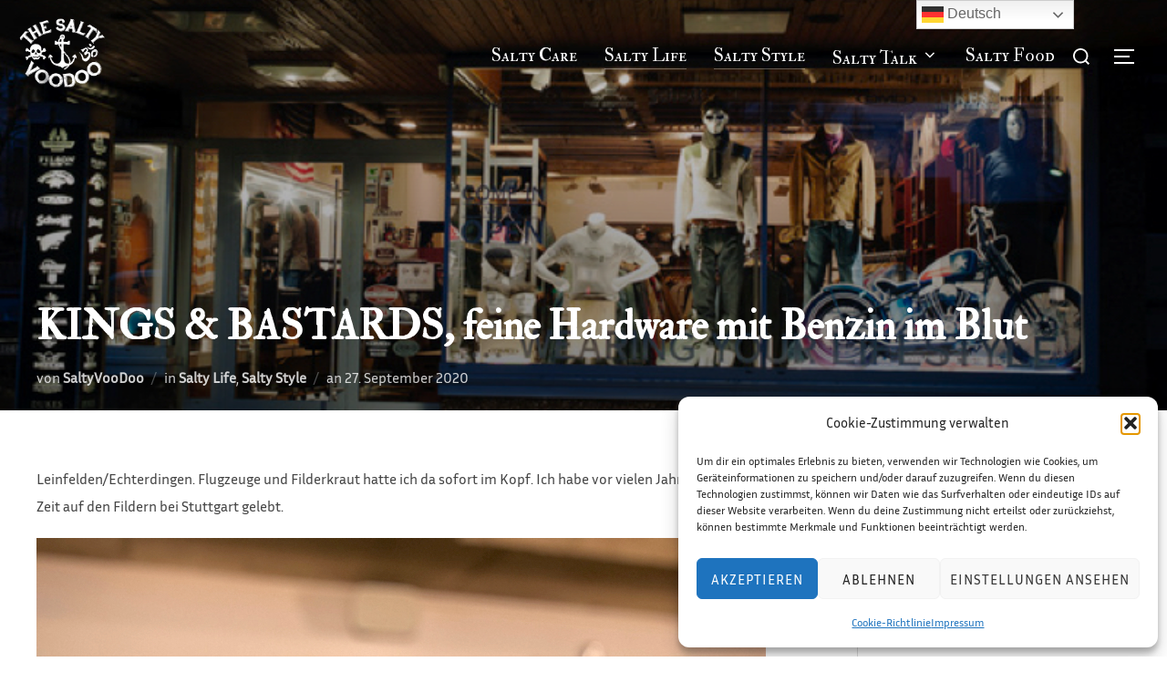

--- FILE ---
content_type: text/html; charset=UTF-8
request_url: https://saltyvoodoo.de/kings-bastards-feine-hardware-mit-benzin-im-blut/
body_size: 22662
content:
<!DOCTYPE html>
<html lang="de" class="no-js">
<head>
	<meta charset="UTF-8" />
	<meta name="viewport" content="width=device-width, initial-scale=1" />
	<script>(function(html){html.className = html.className.replace(/\bno-js\b/,'js')})(document.documentElement);</script>
<title>KINGS &#038; BASTARDS, feine Hardware mit Benzin im Blut</title>
<meta name='robots' content='max-image-preview:large' />
<link rel="alternate" type="application/rss+xml" title=" &raquo; Feed" href="https://saltyvoodoo.de/feed/" />
<link rel="alternate" type="application/rss+xml" title=" &raquo; Kommentar-Feed" href="https://saltyvoodoo.de/comments/feed/" />
<link rel="alternate" type="application/rss+xml" title=" &raquo; KINGS &#038; BASTARDS, feine Hardware mit Benzin im Blut-Kommentar-Feed" href="https://saltyvoodoo.de/kings-bastards-feine-hardware-mit-benzin-im-blut/feed/" />
<link rel="alternate" title="oEmbed (JSON)" type="application/json+oembed" href="https://saltyvoodoo.de/wp-json/oembed/1.0/embed?url=https%3A%2F%2Fsaltyvoodoo.de%2Fkings-bastards-feine-hardware-mit-benzin-im-blut%2F" />
<link rel="alternate" title="oEmbed (XML)" type="text/xml+oembed" href="https://saltyvoodoo.de/wp-json/oembed/1.0/embed?url=https%3A%2F%2Fsaltyvoodoo.de%2Fkings-bastards-feine-hardware-mit-benzin-im-blut%2F&#038;format=xml" />
<style id='wp-img-auto-sizes-contain-inline-css'>
img:is([sizes=auto i],[sizes^="auto," i]){contain-intrinsic-size:3000px 1500px}
/*# sourceURL=wp-img-auto-sizes-contain-inline-css */
</style>
<link rel="stylesheet" href="https://saltyvoodoo.de/wp-content/cache/minify/bbb1c.css" media="all" />


<style id='wp-emoji-styles-inline-css'>

	img.wp-smiley, img.emoji {
		display: inline !important;
		border: none !important;
		box-shadow: none !important;
		height: 1em !important;
		width: 1em !important;
		margin: 0 0.07em !important;
		vertical-align: -0.1em !important;
		background: none !important;
		padding: 0 !important;
	}
/*# sourceURL=wp-emoji-styles-inline-css */
</style>
<style id='wp-block-library-inline-css'>
:root{
  --wp-block-synced-color:#7a00df;
  --wp-block-synced-color--rgb:122, 0, 223;
  --wp-bound-block-color:var(--wp-block-synced-color);
  --wp-editor-canvas-background:#ddd;
  --wp-admin-theme-color:#007cba;
  --wp-admin-theme-color--rgb:0, 124, 186;
  --wp-admin-theme-color-darker-10:#006ba1;
  --wp-admin-theme-color-darker-10--rgb:0, 107, 160.5;
  --wp-admin-theme-color-darker-20:#005a87;
  --wp-admin-theme-color-darker-20--rgb:0, 90, 135;
  --wp-admin-border-width-focus:2px;
}
@media (min-resolution:192dpi){
  :root{
    --wp-admin-border-width-focus:1.5px;
  }
}
.wp-element-button{
  cursor:pointer;
}

:root .has-very-light-gray-background-color{
  background-color:#eee;
}
:root .has-very-dark-gray-background-color{
  background-color:#313131;
}
:root .has-very-light-gray-color{
  color:#eee;
}
:root .has-very-dark-gray-color{
  color:#313131;
}
:root .has-vivid-green-cyan-to-vivid-cyan-blue-gradient-background{
  background:linear-gradient(135deg, #00d084, #0693e3);
}
:root .has-purple-crush-gradient-background{
  background:linear-gradient(135deg, #34e2e4, #4721fb 50%, #ab1dfe);
}
:root .has-hazy-dawn-gradient-background{
  background:linear-gradient(135deg, #faaca8, #dad0ec);
}
:root .has-subdued-olive-gradient-background{
  background:linear-gradient(135deg, #fafae1, #67a671);
}
:root .has-atomic-cream-gradient-background{
  background:linear-gradient(135deg, #fdd79a, #004a59);
}
:root .has-nightshade-gradient-background{
  background:linear-gradient(135deg, #330968, #31cdcf);
}
:root .has-midnight-gradient-background{
  background:linear-gradient(135deg, #020381, #2874fc);
}
:root{
  --wp--preset--font-size--normal:16px;
  --wp--preset--font-size--huge:42px;
}

.has-regular-font-size{
  font-size:1em;
}

.has-larger-font-size{
  font-size:2.625em;
}

.has-normal-font-size{
  font-size:var(--wp--preset--font-size--normal);
}

.has-huge-font-size{
  font-size:var(--wp--preset--font-size--huge);
}

.has-text-align-center{
  text-align:center;
}

.has-text-align-left{
  text-align:left;
}

.has-text-align-right{
  text-align:right;
}

.has-fit-text{
  white-space:nowrap !important;
}

#end-resizable-editor-section{
  display:none;
}

.aligncenter{
  clear:both;
}

.items-justified-left{
  justify-content:flex-start;
}

.items-justified-center{
  justify-content:center;
}

.items-justified-right{
  justify-content:flex-end;
}

.items-justified-space-between{
  justify-content:space-between;
}

.screen-reader-text{
  border:0;
  clip-path:inset(50%);
  height:1px;
  margin:-1px;
  overflow:hidden;
  padding:0;
  position:absolute;
  width:1px;
  word-wrap:normal !important;
}

.screen-reader-text:focus{
  background-color:#ddd;
  clip-path:none;
  color:#444;
  display:block;
  font-size:1em;
  height:auto;
  left:5px;
  line-height:normal;
  padding:15px 23px 14px;
  text-decoration:none;
  top:5px;
  width:auto;
  z-index:100000;
}
html :where(.has-border-color){
  border-style:solid;
}

html :where([style*=border-top-color]){
  border-top-style:solid;
}

html :where([style*=border-right-color]){
  border-right-style:solid;
}

html :where([style*=border-bottom-color]){
  border-bottom-style:solid;
}

html :where([style*=border-left-color]){
  border-left-style:solid;
}

html :where([style*=border-width]){
  border-style:solid;
}

html :where([style*=border-top-width]){
  border-top-style:solid;
}

html :where([style*=border-right-width]){
  border-right-style:solid;
}

html :where([style*=border-bottom-width]){
  border-bottom-style:solid;
}

html :where([style*=border-left-width]){
  border-left-style:solid;
}
html :where(img[class*=wp-image-]){
  height:auto;
  max-width:100%;
}
:where(figure){
  margin:0 0 1em;
}

html :where(.is-position-sticky){
  --wp-admin--admin-bar--position-offset:var(--wp-admin--admin-bar--height, 0px);
}

@media screen and (max-width:600px){
  html :where(.is-position-sticky){
    --wp-admin--admin-bar--position-offset:0px;
  }
}

/*# sourceURL=wp-block-library-inline-css */
</style><style id='global-styles-inline-css'>
:root{--wp--preset--aspect-ratio--square: 1;--wp--preset--aspect-ratio--4-3: 4/3;--wp--preset--aspect-ratio--3-4: 3/4;--wp--preset--aspect-ratio--3-2: 3/2;--wp--preset--aspect-ratio--2-3: 2/3;--wp--preset--aspect-ratio--16-9: 16/9;--wp--preset--aspect-ratio--9-16: 9/16;--wp--preset--color--black: #000000;--wp--preset--color--cyan-bluish-gray: #abb8c3;--wp--preset--color--white: #ffffff;--wp--preset--color--pale-pink: #f78da7;--wp--preset--color--vivid-red: #cf2e2e;--wp--preset--color--luminous-vivid-orange: #ff6900;--wp--preset--color--luminous-vivid-amber: #fcb900;--wp--preset--color--light-green-cyan: #7bdcb5;--wp--preset--color--vivid-green-cyan: #00d084;--wp--preset--color--pale-cyan-blue: #8ed1fc;--wp--preset--color--vivid-cyan-blue: #0693e3;--wp--preset--color--vivid-purple: #9b51e0;--wp--preset--color--primary: #101010;--wp--preset--color--secondary: #dd8e18;--wp--preset--color--header-footer: #101010;--wp--preset--color--tertiary: #6C6C77;--wp--preset--color--lightgrey: #D9D9D9;--wp--preset--color--foreground: #000;--wp--preset--color--background: #f9fafd;--wp--preset--color--light-background: #ffffff;--wp--preset--gradient--vivid-cyan-blue-to-vivid-purple: linear-gradient(135deg,rgb(6,147,227) 0%,rgb(155,81,224) 100%);--wp--preset--gradient--light-green-cyan-to-vivid-green-cyan: linear-gradient(135deg,rgb(122,220,180) 0%,rgb(0,208,130) 100%);--wp--preset--gradient--luminous-vivid-amber-to-luminous-vivid-orange: linear-gradient(135deg,rgb(252,185,0) 0%,rgb(255,105,0) 100%);--wp--preset--gradient--luminous-vivid-orange-to-vivid-red: linear-gradient(135deg,rgb(255,105,0) 0%,rgb(207,46,46) 100%);--wp--preset--gradient--very-light-gray-to-cyan-bluish-gray: linear-gradient(135deg,rgb(238,238,238) 0%,rgb(169,184,195) 100%);--wp--preset--gradient--cool-to-warm-spectrum: linear-gradient(135deg,rgb(74,234,220) 0%,rgb(151,120,209) 20%,rgb(207,42,186) 40%,rgb(238,44,130) 60%,rgb(251,105,98) 80%,rgb(254,248,76) 100%);--wp--preset--gradient--blush-light-purple: linear-gradient(135deg,rgb(255,206,236) 0%,rgb(152,150,240) 100%);--wp--preset--gradient--blush-bordeaux: linear-gradient(135deg,rgb(254,205,165) 0%,rgb(254,45,45) 50%,rgb(107,0,62) 100%);--wp--preset--gradient--luminous-dusk: linear-gradient(135deg,rgb(255,203,112) 0%,rgb(199,81,192) 50%,rgb(65,88,208) 100%);--wp--preset--gradient--pale-ocean: linear-gradient(135deg,rgb(255,245,203) 0%,rgb(182,227,212) 50%,rgb(51,167,181) 100%);--wp--preset--gradient--electric-grass: linear-gradient(135deg,rgb(202,248,128) 0%,rgb(113,206,126) 100%);--wp--preset--gradient--midnight: linear-gradient(135deg,rgb(2,3,129) 0%,rgb(40,116,252) 100%);--wp--preset--gradient--black-primary: linear-gradient(180deg, var(--wp--preset--color--secondary) 0%, var(--wp--preset--color--secondary) 73%, var(--wp--preset--color--background) 73%, var(--wp--preset--color--background) 100%);--wp--preset--gradient--black-secondary: linear-gradient(135deg,rgba(0,0,0,1) 50%,var(--wp--preset--color--tertiary) 100%);--wp--preset--font-size--small: clamp(14px, 0.875rem + ((1vw - 3.2px) * 0.227), 16px);--wp--preset--font-size--medium: clamp(16px, 1rem + ((1vw - 3.2px) * 0.455), 20px);--wp--preset--font-size--large: clamp(22px, 1.375rem + ((1vw - 3.2px) * 1.591), 36px);--wp--preset--font-size--x-large: clamp(30px, 1.875rem + ((1vw - 3.2px) * 2.273), 50px);--wp--preset--font-size--x-small: clamp(14px, 0.875rem + ((1vw - 3.2px) * 1), 14px);--wp--preset--font-size--max-36: clamp(24px, 1.5rem + ((1vw - 3.2px) * 1.364), 36px);--wp--preset--font-size--max-48: clamp(26px, 1.625rem + ((1vw - 3.2px) * 2.5), 48px);--wp--preset--font-size--max-60: clamp(30px, 1.875rem + ((1vw - 3.2px) * 3.409), 60px);--wp--preset--font-size--max-72: clamp(38px, 2.375rem + ((1vw - 3.2px) * 3.864), 72px);--wp--preset--spacing--20: 0.44rem;--wp--preset--spacing--30: 0.67rem;--wp--preset--spacing--40: 1rem;--wp--preset--spacing--50: 1.5rem;--wp--preset--spacing--60: 2.25rem;--wp--preset--spacing--70: 3.38rem;--wp--preset--spacing--80: 5.06rem;--wp--preset--spacing--x-small: 20px;--wp--preset--spacing--small: 40px;--wp--preset--spacing--medium: 60px;--wp--preset--spacing--large: 80px;--wp--preset--spacing--x-large: 100px;--wp--preset--shadow--natural: 6px 6px 9px rgba(0, 0, 0, 0.2);--wp--preset--shadow--deep: 12px 12px 50px rgba(0, 0, 0, 0.4);--wp--preset--shadow--sharp: 6px 6px 0px rgba(0, 0, 0, 0.2);--wp--preset--shadow--outlined: 6px 6px 0px -3px rgb(255, 255, 255), 6px 6px rgb(0, 0, 0);--wp--preset--shadow--crisp: 6px 6px 0px rgb(0, 0, 0);--wp--custom--font-weight--black: 900;--wp--custom--font-weight--bold: 700;--wp--custom--font-weight--extra-bold: 800;--wp--custom--font-weight--light: 300;--wp--custom--font-weight--medium: 500;--wp--custom--font-weight--regular: 400;--wp--custom--font-weight--semi-bold: 600;--wp--custom--line-height--body: 1.75;--wp--custom--line-height--heading: 1.1;--wp--custom--line-height--medium: 1.5;--wp--custom--line-height--one: 1;--wp--custom--spacing--outer: 30px;}:root { --wp--style--global--content-size: 950px;--wp--style--global--wide-size: 1200px; }:where(body) { margin: 0; }.wp-site-blocks { padding-top: var(--wp--style--root--padding-top); padding-bottom: var(--wp--style--root--padding-bottom); }.has-global-padding { padding-right: var(--wp--style--root--padding-right); padding-left: var(--wp--style--root--padding-left); }.has-global-padding > .alignfull { margin-right: calc(var(--wp--style--root--padding-right) * -1); margin-left: calc(var(--wp--style--root--padding-left) * -1); }.has-global-padding :where(:not(.alignfull.is-layout-flow) > .has-global-padding:not(.wp-block-block, .alignfull)) { padding-right: 0; padding-left: 0; }.has-global-padding :where(:not(.alignfull.is-layout-flow) > .has-global-padding:not(.wp-block-block, .alignfull)) > .alignfull { margin-left: 0; margin-right: 0; }.wp-site-blocks > .alignleft { float: left; margin-right: 2em; }.wp-site-blocks > .alignright { float: right; margin-left: 2em; }.wp-site-blocks > .aligncenter { justify-content: center; margin-left: auto; margin-right: auto; }:where(.wp-site-blocks) > * { margin-block-start: 20px; margin-block-end: 0; }:where(.wp-site-blocks) > :first-child { margin-block-start: 0; }:where(.wp-site-blocks) > :last-child { margin-block-end: 0; }:root { --wp--style--block-gap: 20px; }:root :where(.is-layout-flow) > :first-child{margin-block-start: 0;}:root :where(.is-layout-flow) > :last-child{margin-block-end: 0;}:root :where(.is-layout-flow) > *{margin-block-start: 20px;margin-block-end: 0;}:root :where(.is-layout-constrained) > :first-child{margin-block-start: 0;}:root :where(.is-layout-constrained) > :last-child{margin-block-end: 0;}:root :where(.is-layout-constrained) > *{margin-block-start: 20px;margin-block-end: 0;}:root :where(.is-layout-flex){gap: 20px;}:root :where(.is-layout-grid){gap: 20px;}.is-layout-flow > .alignleft{float: left;margin-inline-start: 0;margin-inline-end: 2em;}.is-layout-flow > .alignright{float: right;margin-inline-start: 2em;margin-inline-end: 0;}.is-layout-flow > .aligncenter{margin-left: auto !important;margin-right: auto !important;}.is-layout-constrained > .alignleft{float: left;margin-inline-start: 0;margin-inline-end: 2em;}.is-layout-constrained > .alignright{float: right;margin-inline-start: 2em;margin-inline-end: 0;}.is-layout-constrained > .aligncenter{margin-left: auto !important;margin-right: auto !important;}.is-layout-constrained > :where(:not(.alignleft):not(.alignright):not(.alignfull)){max-width: var(--wp--style--global--content-size);margin-left: auto !important;margin-right: auto !important;}.is-layout-constrained > .alignwide{max-width: var(--wp--style--global--wide-size);}body .is-layout-flex{display: flex;}.is-layout-flex{flex-wrap: wrap;align-items: center;}.is-layout-flex > :is(*, div){margin: 0;}body .is-layout-grid{display: grid;}.is-layout-grid > :is(*, div){margin: 0;}body{font-size: var(--wp--preset--font-size--small);font-weight: var(--wp--custom--font-weight--regular);line-height: var(--wp--custom--line-height--body);--wp--style--root--padding-top: 0px;--wp--style--root--padding-right: 0px;--wp--style--root--padding-bottom: 0px;--wp--style--root--padding-left: 0px;}a:where(:not(.wp-element-button)){color: var(--wp--preset--color--primary);text-decoration: underline;}:root :where(.wp-element-button, .wp-block-button__link){background-color: #32373c;border-radius: 0;border-width: 0;color: #fff;font-family: inherit;font-size: inherit;font-style: inherit;font-weight: inherit;letter-spacing: inherit;line-height: inherit;padding-top: 10px;padding-right: 25px;padding-bottom: 10px;padding-left: 25px;text-decoration: none;text-transform: inherit;}.has-black-color{color: var(--wp--preset--color--black) !important;}.has-cyan-bluish-gray-color{color: var(--wp--preset--color--cyan-bluish-gray) !important;}.has-white-color{color: var(--wp--preset--color--white) !important;}.has-pale-pink-color{color: var(--wp--preset--color--pale-pink) !important;}.has-vivid-red-color{color: var(--wp--preset--color--vivid-red) !important;}.has-luminous-vivid-orange-color{color: var(--wp--preset--color--luminous-vivid-orange) !important;}.has-luminous-vivid-amber-color{color: var(--wp--preset--color--luminous-vivid-amber) !important;}.has-light-green-cyan-color{color: var(--wp--preset--color--light-green-cyan) !important;}.has-vivid-green-cyan-color{color: var(--wp--preset--color--vivid-green-cyan) !important;}.has-pale-cyan-blue-color{color: var(--wp--preset--color--pale-cyan-blue) !important;}.has-vivid-cyan-blue-color{color: var(--wp--preset--color--vivid-cyan-blue) !important;}.has-vivid-purple-color{color: var(--wp--preset--color--vivid-purple) !important;}.has-primary-color{color: var(--wp--preset--color--primary) !important;}.has-secondary-color{color: var(--wp--preset--color--secondary) !important;}.has-header-footer-color{color: var(--wp--preset--color--header-footer) !important;}.has-tertiary-color{color: var(--wp--preset--color--tertiary) !important;}.has-lightgrey-color{color: var(--wp--preset--color--lightgrey) !important;}.has-foreground-color{color: var(--wp--preset--color--foreground) !important;}.has-background-color{color: var(--wp--preset--color--background) !important;}.has-light-background-color{color: var(--wp--preset--color--light-background) !important;}.has-black-background-color{background-color: var(--wp--preset--color--black) !important;}.has-cyan-bluish-gray-background-color{background-color: var(--wp--preset--color--cyan-bluish-gray) !important;}.has-white-background-color{background-color: var(--wp--preset--color--white) !important;}.has-pale-pink-background-color{background-color: var(--wp--preset--color--pale-pink) !important;}.has-vivid-red-background-color{background-color: var(--wp--preset--color--vivid-red) !important;}.has-luminous-vivid-orange-background-color{background-color: var(--wp--preset--color--luminous-vivid-orange) !important;}.has-luminous-vivid-amber-background-color{background-color: var(--wp--preset--color--luminous-vivid-amber) !important;}.has-light-green-cyan-background-color{background-color: var(--wp--preset--color--light-green-cyan) !important;}.has-vivid-green-cyan-background-color{background-color: var(--wp--preset--color--vivid-green-cyan) !important;}.has-pale-cyan-blue-background-color{background-color: var(--wp--preset--color--pale-cyan-blue) !important;}.has-vivid-cyan-blue-background-color{background-color: var(--wp--preset--color--vivid-cyan-blue) !important;}.has-vivid-purple-background-color{background-color: var(--wp--preset--color--vivid-purple) !important;}.has-primary-background-color{background-color: var(--wp--preset--color--primary) !important;}.has-secondary-background-color{background-color: var(--wp--preset--color--secondary) !important;}.has-header-footer-background-color{background-color: var(--wp--preset--color--header-footer) !important;}.has-tertiary-background-color{background-color: var(--wp--preset--color--tertiary) !important;}.has-lightgrey-background-color{background-color: var(--wp--preset--color--lightgrey) !important;}.has-foreground-background-color{background-color: var(--wp--preset--color--foreground) !important;}.has-background-background-color{background-color: var(--wp--preset--color--background) !important;}.has-light-background-background-color{background-color: var(--wp--preset--color--light-background) !important;}.has-black-border-color{border-color: var(--wp--preset--color--black) !important;}.has-cyan-bluish-gray-border-color{border-color: var(--wp--preset--color--cyan-bluish-gray) !important;}.has-white-border-color{border-color: var(--wp--preset--color--white) !important;}.has-pale-pink-border-color{border-color: var(--wp--preset--color--pale-pink) !important;}.has-vivid-red-border-color{border-color: var(--wp--preset--color--vivid-red) !important;}.has-luminous-vivid-orange-border-color{border-color: var(--wp--preset--color--luminous-vivid-orange) !important;}.has-luminous-vivid-amber-border-color{border-color: var(--wp--preset--color--luminous-vivid-amber) !important;}.has-light-green-cyan-border-color{border-color: var(--wp--preset--color--light-green-cyan) !important;}.has-vivid-green-cyan-border-color{border-color: var(--wp--preset--color--vivid-green-cyan) !important;}.has-pale-cyan-blue-border-color{border-color: var(--wp--preset--color--pale-cyan-blue) !important;}.has-vivid-cyan-blue-border-color{border-color: var(--wp--preset--color--vivid-cyan-blue) !important;}.has-vivid-purple-border-color{border-color: var(--wp--preset--color--vivid-purple) !important;}.has-primary-border-color{border-color: var(--wp--preset--color--primary) !important;}.has-secondary-border-color{border-color: var(--wp--preset--color--secondary) !important;}.has-header-footer-border-color{border-color: var(--wp--preset--color--header-footer) !important;}.has-tertiary-border-color{border-color: var(--wp--preset--color--tertiary) !important;}.has-lightgrey-border-color{border-color: var(--wp--preset--color--lightgrey) !important;}.has-foreground-border-color{border-color: var(--wp--preset--color--foreground) !important;}.has-background-border-color{border-color: var(--wp--preset--color--background) !important;}.has-light-background-border-color{border-color: var(--wp--preset--color--light-background) !important;}.has-vivid-cyan-blue-to-vivid-purple-gradient-background{background: var(--wp--preset--gradient--vivid-cyan-blue-to-vivid-purple) !important;}.has-light-green-cyan-to-vivid-green-cyan-gradient-background{background: var(--wp--preset--gradient--light-green-cyan-to-vivid-green-cyan) !important;}.has-luminous-vivid-amber-to-luminous-vivid-orange-gradient-background{background: var(--wp--preset--gradient--luminous-vivid-amber-to-luminous-vivid-orange) !important;}.has-luminous-vivid-orange-to-vivid-red-gradient-background{background: var(--wp--preset--gradient--luminous-vivid-orange-to-vivid-red) !important;}.has-very-light-gray-to-cyan-bluish-gray-gradient-background{background: var(--wp--preset--gradient--very-light-gray-to-cyan-bluish-gray) !important;}.has-cool-to-warm-spectrum-gradient-background{background: var(--wp--preset--gradient--cool-to-warm-spectrum) !important;}.has-blush-light-purple-gradient-background{background: var(--wp--preset--gradient--blush-light-purple) !important;}.has-blush-bordeaux-gradient-background{background: var(--wp--preset--gradient--blush-bordeaux) !important;}.has-luminous-dusk-gradient-background{background: var(--wp--preset--gradient--luminous-dusk) !important;}.has-pale-ocean-gradient-background{background: var(--wp--preset--gradient--pale-ocean) !important;}.has-electric-grass-gradient-background{background: var(--wp--preset--gradient--electric-grass) !important;}.has-midnight-gradient-background{background: var(--wp--preset--gradient--midnight) !important;}.has-black-primary-gradient-background{background: var(--wp--preset--gradient--black-primary) !important;}.has-black-secondary-gradient-background{background: var(--wp--preset--gradient--black-secondary) !important;}.has-small-font-size{font-size: var(--wp--preset--font-size--small) !important;}.has-medium-font-size{font-size: var(--wp--preset--font-size--medium) !important;}.has-large-font-size{font-size: var(--wp--preset--font-size--large) !important;}.has-x-large-font-size{font-size: var(--wp--preset--font-size--x-large) !important;}.has-x-small-font-size{font-size: var(--wp--preset--font-size--x-small) !important;}.has-max-36-font-size{font-size: var(--wp--preset--font-size--max-36) !important;}.has-max-48-font-size{font-size: var(--wp--preset--font-size--max-48) !important;}.has-max-60-font-size{font-size: var(--wp--preset--font-size--max-60) !important;}.has-max-72-font-size{font-size: var(--wp--preset--font-size--max-72) !important;}
/*# sourceURL=global-styles-inline-css */
</style>
<style id='core-block-supports-inline-css'>
/**
 * Core styles: block-supports
 */

/*# sourceURL=core-block-supports-inline-css */
</style>

<link rel="stylesheet" href="https://saltyvoodoo.de/wp-content/cache/minify/f690e.css" media="all" />








<style id='inspiro-style-inline-css'>
body, button, input, select, textarea {
font-family: 'Inria Sans', sans-serif;
font-weight: 400;
}
@media screen and (min-width: 782px) {
body, button, input, select, textarea {
font-size: 16px;
line-height: 1.8;
} }
body:not(.wp-custom-logo) a.custom-logo-text {
font-family: 'Mada', sans-serif;
font-weight: 400;
text-transform: uppercase;
}
@media screen and (min-width: 782px) {
body:not(.wp-custom-logo) a.custom-logo-text {
font-size: 29px;
line-height: 1.8;
} }
h1, h2, h3, h4, h5, h6, .home.blog .entry-title, .page .entry-title, .page-title, #comments>h3, #respond>h3, .wp-block-button a, .entry-footer {
font-family: 'IM Fell Double Pica', serif;
font-weight: 400;
line-height: 1.4;
}
.home.blog .entry-title, .single .entry-title, .single .entry-cover-image .entry-header .entry-title {
font-size: 24px;
font-weight: 600;
line-height: 1.4;
}
@media screen and (min-width: 641px) and (max-width: 1024px) {
.home.blog .entry-title, .single .entry-title, .single .entry-cover-image .entry-header .entry-title {
font-size: 32px;
} }
@media screen and (min-width: 1025px) {
.home.blog .entry-title, .single .entry-title, .single .entry-cover-image .entry-header .entry-title {
font-size: 45px;
} }
.page .entry-title, .page-title, .page .entry-cover-image .entry-header .entry-title {
font-size: 24px;
font-weight: 600;
line-height: 1.4;
text-align: left;
}
@media screen and (min-width: 641px) and (max-width: 1024px) {
.page .entry-title, .page-title, .page .entry-cover-image .entry-header .entry-title {
font-size: 32px;
} }
@media screen and (min-width: 1025px) {
.page .entry-title, .page-title, .page .entry-cover-image .entry-header .entry-title {
font-size: 45px;
} }
.entry-content h1, .widget-area h1, h1:not(.entry-title):not(.page-title):not(.site-title) {
font-size: 24px;
font-weight: 600;
line-height: 1.4;
}
@media screen and (min-width: 641px) and (max-width: 1024px) {
.entry-content h1, .widget-area h1, h1:not(.entry-title):not(.page-title):not(.site-title) {
font-size: 32px;
} }
@media screen and (min-width: 1025px) {
.entry-content h1, .widget-area h1, h1:not(.entry-title):not(.page-title):not(.site-title) {
font-size: 45px;
} }
.entry-content h2, .page-content h2, .comment-content h2 {
font-size: 30px;
font-weight: 600;
line-height: 1.4;
}
.entry-content h3, .page-content h3, .comment-content h3 {
font-size: 24px;
font-weight: 600;
line-height: 1.4;
}
.entry-content h4, .page-content h4, .comment-content h4 {
font-size: 16px;
font-weight: 600;
line-height: 1.4;
}
.entry-content h5, .page-content h5, .comment-content h5 {
font-size: 14px;
font-weight: 600;
line-height: 1.4;
}
.entry-content h6, .page-content h6, .comment-content h6 {
font-size: 13px;
font-weight: 600;
line-height: 1.4;
}
.site-title {
font-family: 'IM Fell DW Pica', serif;
font-weight: 400;
line-height: 1;
}
@media screen and (min-width: 782px) {
.site-title {
font-size: 80px;
} }
.site-description {
font-family: 'IM Fell DW Pica SC', serif;
font-weight: 400;
line-height: 1.8;
}
@media screen and (min-width: 782px) {
.site-description {
font-size: 27px;
} }
.custom-header-button {
font-family: 'IM Fell Double Pica', serif;
font-weight: 400;
line-height: 1.8;
}
@media screen and (min-width: 782px) {
.custom-header-button {
font-size: 16px;
} }
.navbar-nav a {
font-family: 'IM Fell Double Pica SC', serif;
font-weight: 400;
line-height: 1;
}
@media screen and (min-width: 782px) {
.navbar-nav a {
font-size: 20px;
} }
@media screen and (max-width: 64em) {
.navbar-nav li a {
font-family: 'Onest', sans-serif;
font-size: 16px;
font-weight: 600;
text-transform: uppercase;
line-height: 1.8;
} }


		:root {
			--container-width: 1200px;
			--container-width-narrow: 950px;
			--container-padding: 30px;
		}
		
		/* Dynamic responsive padding media queries */
		@media (max-width: 1260px) {
			.wrap,
			.inner-wrap,
			.page .entry-content,
			.page:not(.inspiro-front-page) .entry-footer,
			.single .entry-wrapper,
			.single.has-sidebar.page-layout-sidebar-right .entry-header .inner-wrap,
			.wp-block-group > .wp-block-group__inner-container {
				padding-left: 30px;
				padding-right: 30px;
			}
		}
		
		@media (max-width: 1010px) {
			.single .entry-header .inner-wrap,
			.single .entry-content,
			.single .entry-footer,
			#comments {
				padding-left: 30px;
				padding-right: 30px;
			}
		}
		
/*# sourceURL=inspiro-style-inline-css */
</style>
<script src="https://saltyvoodoo.de/wp-content/cache/minify/7a3b2.js"></script>


<script id="to-top-js-extra">
var to_top_options = {"scroll_offset":"100","icon_opacity":"66","style":"icon","icon_type":"dashicons-arrow-up-alt2","icon_color":"#ffffff","icon_bg_color":"#000000","icon_size":"32","border_radius":"5","image":"http://saltyvoodoo.com/wp-content/plugins/to-top/admin/images/default.png","image_width":"33","image_alt":"Scroll to Top","location":"bottom-right","margin_x":"20","margin_y":"20","show_on_admin":"1","enable_autohide":"0","autohide_time":"2","enable_hide_small_device":"0","small_device_max_width":"640","reset":"0"};
//# sourceURL=to-top-js-extra
</script>

<link rel="https://api.w.org/" href="https://saltyvoodoo.de/wp-json/" /><link rel="alternate" title="JSON" type="application/json" href="https://saltyvoodoo.de/wp-json/wp/v2/posts/13887" /><link rel="canonical" href="https://saltyvoodoo.de/kings-bastards-feine-hardware-mit-benzin-im-blut/" />
			<style>.cmplz-hidden {
					display: none !important;
				}</style>			<style type="text/css" id="custom-theme-colors" data-hex="#dd8e18" data-palette="default" data-scheme="custom">
				
/**
 * Inspiro Lite: Custom Color Scheme
 */

:root {
    --inspiro-primary-color: #dd8e18;
    --inspiro-secondary-color: #dd8e18;
    --inspiro-tertiary-color: #dd8e18;
    --inspiro-accent-color: #dd8e18;
}

body {
    --wp--preset--color--secondary: #dd8e18;
}
			</style>
			<style>.recentcomments a{display:inline !important;padding:0 !important;margin:0 !important;}</style>		<style id="inspiro-custom-header-styles">
						.site-title a,
			.colors-dark .site-title a,
			.site-title a,
			body.has-header-image .site-title a,
			body.has-header-video .site-title a,
			body.has-header-image.colors-dark .site-title a,
			body.has-header-video.colors-dark .site-title a,
			body.has-header-image .site-title a,
			body.has-header-video .site-title a,
			.site-description,
			.colors-dark .site-description,
			.site-description,
			body.has-header-image .site-description,
			body.has-header-video .site-description,
			body.has-header-image.colors-dark .site-description,
			body.has-header-video.colors-dark .site-description,
			body.has-header-image .site-description,
			body.has-header-video .site-description {
				color: #fff;
			}

			
						.custom-header-button {
				color: #ffffff;
				border-color: #ffffff;
			}

			
						.custom-header-button:hover {
				color: #ffffff;
			}

			
			
			
			
						.headroom--not-top .navbar,
			.has-header-image.home.blog .headroom--not-top .navbar,
			.has-header-image.inspiro-front-page .headroom--not-top .navbar,
			.has-header-video.home.blog .headroom--not-top .navbar,
			.has-header-video.inspiro-front-page .headroom--not-top .navbar {
				background-color: rgba(0,0,0,0.9);
			}

			
			
            
            
			
			
						a.custom-logo-text:hover {
				color: #ffffff;
			}

			
			

			/* hero section */
						#scroll-to-content:before {
				border-color: #fff;
			}

			
						.has-header-image .custom-header-media:before {
				background-image: linear-gradient(to bottom,
				rgba(0, 0, 0, 0.3) 0%,
				rgba(0, 0, 0, 0.5) 100%);

				/*background-image: linear-gradient(to bottom, rgba(0, 0, 0, .7) 0%, rgba(0, 0, 0, 0.5) 100%)*/
			}


			

			/* content */
			
			
			

			/* sidebar */
			
			
			
			

			/* footer */
			
			
			

			/* general */
			
			
			
			
			
			
			
			
			
			
					</style>
				<style id="wp-custom-css">
			/*
Welcome to Custom CSS!

To learn how this works, see http://wp.me/PEmnE-Bt
*/
#jp-relatedposts {
	margin-right: auto;
	margin-left: auto;
}

.recent-posts.blog_3_col .entry-title {
    font-size: 24px;
    font-weight: 600;
    text-align: left;
    margin-top: 0;
    text-transform: none;
    font-family: "Libre Franklin";
}


.recent-posts.blog_3_col .entry-title:after {
    display: none;
}


.recent-posts.blog_3_col .entry-content {
    max-width: 950px;
    margin: 0;
    padding: 0;
}		</style>
		<!-- To Top Custom CSS --><style type='text/css'>#to_top_scrollup {opacity: 0.66;}</style>			<style type="text/css">
					</style>
		
<link rel="stylesheet" href="https://saltyvoodoo.de/wp-content/cache/minify/22dad.css" media="all" />

</head>

<body data-rsssl=1 data-cmplz=1 class="wp-singular post-template-default single single-post postid-13887 single-format-standard wp-custom-logo wp-embed-responsive wp-theme-inspiro inspiro group-blog has-header-image has-sidebar inspiro--with-page-nav page-layout-sidebar-right post-display-content-excerpt colors-custom">

<aside id="side-nav" class="side-nav" tabindex="-1">
	<div class="side-nav__scrollable-container">
		<div class="side-nav__wrap">
			<div class="side-nav__close-button">
				<button type="button" class="navbar-toggle">
					<span class="screen-reader-text">Navigation umschalten</span>
					<span class="icon-bar"></span>
					<span class="icon-bar"></span>
					<span class="icon-bar"></span>
				</button>
			</div>
							<nav class="mobile-menu-wrapper" aria-label="Mobile-Menü" role="navigation">
					<ul id="menu-salty-menu" class="nav navbar-nav"><li id="menu-item-21" class="menu-item menu-item-type-taxonomy menu-item-object-category menu-item-21"><a href="https://saltyvoodoo.de/category/salty-care/">Salty Care</a></li>
<li id="menu-item-23" class="menu-item menu-item-type-taxonomy menu-item-object-category current-post-ancestor current-menu-parent current-post-parent menu-item-23"><a href="https://saltyvoodoo.de/category/salty-life/">Salty Life</a></li>
<li id="menu-item-25" class="menu-item menu-item-type-taxonomy menu-item-object-category current-post-ancestor current-menu-parent current-post-parent menu-item-25"><a href="https://saltyvoodoo.de/category/salty-style/">Salty Style</a></li>
<li id="menu-item-26" class="menu-item menu-item-type-taxonomy menu-item-object-category menu-item-has-children menu-item-26"><a href="https://saltyvoodoo.de/category/salty-talk/">Salty Talk<svg class="svg-icon svg-icon-angle-down" aria-hidden="true" role="img" focusable="false" xmlns="https://www.w3.org/2000/svg" width="21" height="32" viewBox="0 0 21 32"><path d="M19.196 13.143q0 0.232-0.179 0.411l-8.321 8.321q-0.179 0.179-0.411 0.179t-0.411-0.179l-8.321-8.321q-0.179-0.179-0.179-0.411t0.179-0.411l0.893-0.893q0.179-0.179 0.411-0.179t0.411 0.179l7.018 7.018 7.018-7.018q0.179-0.179 0.411-0.179t0.411 0.179l0.893 0.893q0.179 0.179 0.179 0.411z"></path></svg></a>
<ul class="sub-menu">
	<li id="menu-item-16223" class="menu-item menu-item-type-taxonomy menu-item-object-category menu-item-16223"><a href="https://saltyvoodoo.de/category/bar-gespraeche/">Bar Gespräche</a></li>
</ul>
</li>
<li id="menu-item-22" class="menu-item menu-item-type-taxonomy menu-item-object-category menu-item-22"><a href="https://saltyvoodoo.de/category/salty-food/">Salty Food</a></li>
</ul>				</nav>
						<div id="is_widget-4" class="widget widget_is_search widget_search"><form data-min-no-for-search=1 data-result-box-max-height=400 data-form-id=14306 class="is-search-form is-form-style is-form-style-3 is-form-id-14306 is-ajax-search" action="https://saltyvoodoo.de/" method="get" role="search" ><label for="is-search-input-14306"><span class="is-screen-reader-text">Search for:</span><input  type="search" id="is-search-input-14306" name="s" value="" class="is-search-input" placeholder="Suche" autocomplete=off /><span class="is-loader-image" style="display: none;background-image:url(https://saltyvoodoo.de/wp-content/plugins/add-search-to-menu/public/images/spinner.gif);" ></span></label><button type="submit" class="is-search-submit"><span class="is-screen-reader-text">Search Button</span><span class="is-search-icon"><svg focusable="false" aria-label="Search" xmlns="http://www.w3.org/2000/svg" viewBox="0 0 24 24" width="24px"><path d="M15.5 14h-.79l-.28-.27C15.41 12.59 16 11.11 16 9.5 16 5.91 13.09 3 9.5 3S3 5.91 3 9.5 5.91 16 9.5 16c1.61 0 3.09-.59 4.23-1.57l.27.28v.79l5 4.99L20.49 19l-4.99-5zm-6 0C7.01 14 5 11.99 5 9.5S7.01 5 9.5 5 14 7.01 14 9.5 11.99 14 9.5 14z"></path></svg></span></button><input type="hidden" name="id" value="14306" /></form><div class="clear"></div></div>
		<div id="recent-posts-1007" class="widget widget_recent_entries">
		<h3 class="title">Neueste Beiträge</h3>
		<ul>
											<li>
					<a href="https://saltyvoodoo.de/wer-ist-der-voodoo/">Wer ist der VooDoo</a>
									</li>
											<li>
					<a href="https://saltyvoodoo.de/fat-bear-leather-care-baerenstarke-pflege-fuer-euer-leder/">Fat Bear Leather Care &#8211; Bärenstarke Pflege für Euer Leder</a>
									</li>
											<li>
					<a href="https://saltyvoodoo.de/kolumne-wie-bestelle-ich-bier-in-spanien-7-antworten/">Kolumne: Wie bestelle ich Bier in Spanien? 7 Antworten.</a>
									</li>
											<li>
					<a href="https://saltyvoodoo.de/moderation-aquarium-der-film/">Moderation Aquarium- der Film</a>
									</li>
											<li>
					<a href="https://saltyvoodoo.de/der-voodoo-im-kottan-stuttgart/">Der VooDoo im Kottan &#8211; Stuttgart</a>
									</li>
					</ul>

		<div class="clear"></div></div><div id="recent-comments-1008" class="widget widget_recent_comments"><h3 class="title">Neueste Kommentare</h3><ul id="recentcomments"><li class="recentcomments"><span class="comment-author-link"><a href="https://saltyvoodoo.de/rene-voodoo/" class="url" rel="ugc">SaltyVooDoo</a></span> bei <a href="https://saltyvoodoo.de/oceanwash-saubere-klamotten-ohne-plastik/#comment-18988">OceanWash, saubere Klamotten ohne Plastik</a></li><li class="recentcomments"><span class="comment-author-link">Daniel Sagaßer</span> bei <a href="https://saltyvoodoo.de/oceanwash-saubere-klamotten-ohne-plastik/#comment-18313">OceanWash, saubere Klamotten ohne Plastik</a></li><li class="recentcomments"><span class="comment-author-link"><a href="https://saltyvoodoo.de/rene-voodoo/" class="url" rel="ugc">SaltyVooDoo</a></span> bei <a href="https://saltyvoodoo.de/interview-mit-gwen-von-black-craft-studio/#comment-18283">Interview mit Gwen von Black-Craft Studio</a></li><li class="recentcomments"><span class="comment-author-link">Rainhardt</span> bei <a href="https://saltyvoodoo.de/interview-mit-gwen-von-black-craft-studio/#comment-18282">Interview mit Gwen von Black-Craft Studio</a></li><li class="recentcomments"><span class="comment-author-link">Rüdel</span> bei <a href="https://saltyvoodoo.de/guertelschliessen-in-silber-aus-handwerklicher-fertigung/#comment-18181">Gürtelschließen in massivem Silber aus feiner, handwerklicher Fertigung.</a></li></ul><div class="clear"></div></div><div id="nav_menu-3" class="widget widget_nav_menu"><h3 class="title">The Salty VooDoo</h3><div class="menu-footermenu-container"><ul id="menu-footermenu" class="menu"><li id="menu-item-61" class="menu-item menu-item-type-post_type menu-item-object-post menu-item-61"><a href="https://saltyvoodoo.de/datenschutzerklaerung/">Datenschutzerklärung</a></li>
<li id="menu-item-2804" class="menu-item menu-item-type-post_type menu-item-object-page menu-item-2804"><a href="https://saltyvoodoo.de/impressum/">Impressum</a></li>
<li id="menu-item-555" class="menu-item menu-item-type-custom menu-item-object-custom menu-item-555"><a href="https://www.facebook.com/thesaltyvudu/">Facebook</a></li>
<li id="menu-item-556" class="menu-item menu-item-type-custom menu-item-object-custom menu-item-556"><a href="https://www.instagram.com/saltyvoodoo/">Instagram</a></li>
<li id="menu-item-15640" class="menu-item menu-item-type-post_type menu-item-object-page menu-item-15640"><a href="https://saltyvoodoo.de/cookie-richtlinie-eu/">Cookie-Richtlinie (EU)</a></li>
</ul></div><div class="clear"></div></div>		</div>
	</div>
</aside>
<div class="side-nav-overlay"></div>

<div id="page" class="site">
	<a class="skip-link screen-reader-text" href="#content">Zum Inhalt springen</a>

	<header id="masthead" class="site-header" role="banner">
		<div id="site-navigation" class="navbar">
	<div class="header-inner inner-wrap wpz_layout_full wpz_menu_normal">

		<div class="header-logo-wrapper">
			<a href="https://saltyvoodoo.de/" class="custom-logo-link" rel="home"><img width="300" height="251" src="https://saltyvoodoo.de/wp-content/uploads/2025/02/cropped-cropped-Salty-small-logo-white.png" class="custom-logo" alt="cropped cropped Salty small logo white.png" decoding="async" fetchpriority="high" srcset="https://saltyvoodoo.de/wp-content/uploads/2025/02/cropped-cropped-Salty-small-logo-white.png 300w, https://saltyvoodoo.de/wp-content/uploads/2025/02/cropped-cropped-Salty-small-logo-white-150x126.png 150w" sizes="100vw" /></a>		</div>

		<div class="header-navigation-wrapper">
                        <nav class="primary-menu-wrapper navbar-collapse collapse" aria-label="Horizontales Menü oben" role="navigation">
                <ul id="menu-salty-menu-1" class="nav navbar-nav dropdown sf-menu"><li class="menu-item menu-item-type-taxonomy menu-item-object-category menu-item-21"><a href="https://saltyvoodoo.de/category/salty-care/">Salty Care</a></li>
<li class="menu-item menu-item-type-taxonomy menu-item-object-category current-post-ancestor current-menu-parent current-post-parent menu-item-23"><a href="https://saltyvoodoo.de/category/salty-life/">Salty Life</a></li>
<li class="menu-item menu-item-type-taxonomy menu-item-object-category current-post-ancestor current-menu-parent current-post-parent menu-item-25"><a href="https://saltyvoodoo.de/category/salty-style/">Salty Style</a></li>
<li class="menu-item menu-item-type-taxonomy menu-item-object-category menu-item-has-children menu-item-26"><a href="https://saltyvoodoo.de/category/salty-talk/">Salty Talk<svg class="svg-icon svg-icon-angle-down" aria-hidden="true" role="img" focusable="false" xmlns="https://www.w3.org/2000/svg" width="21" height="32" viewBox="0 0 21 32"><path d="M19.196 13.143q0 0.232-0.179 0.411l-8.321 8.321q-0.179 0.179-0.411 0.179t-0.411-0.179l-8.321-8.321q-0.179-0.179-0.179-0.411t0.179-0.411l0.893-0.893q0.179-0.179 0.411-0.179t0.411 0.179l7.018 7.018 7.018-7.018q0.179-0.179 0.411-0.179t0.411 0.179l0.893 0.893q0.179 0.179 0.179 0.411z"></path></svg></a>
<ul class="sub-menu">
	<li class="menu-item menu-item-type-taxonomy menu-item-object-category menu-item-16223"><a href="https://saltyvoodoo.de/category/bar-gespraeche/">Bar Gespräche</a></li>
</ul>
</li>
<li class="menu-item menu-item-type-taxonomy menu-item-object-category menu-item-22"><a href="https://saltyvoodoo.de/category/salty-food/">Salty Food</a></li>
</ul>            </nav>
                    </div>

		<div class="header-widgets-wrapper">
			
			<div id="sb-search" class="sb-search" style="display: block;">
				
<form method="get" id="searchform" action="https://saltyvoodoo.de/">
	<label for="search-form-input">
		<span class="screen-reader-text">Suchen nach:</span>
		<input type="search" class="sb-search-input" placeholder="Gebe deine Schlagwörter ein und drücke dann Enter..." name="s" id="search-form-input" autocomplete="off" />
	</label>
	<button class="sb-search-button-open" aria-expanded="false">
		<span class="sb-icon-search">
			<svg class="svg-icon svg-icon-search" aria-hidden="true" role="img" focusable="false" xmlns="https://www.w3.org/2000/svg" width="23" height="23" viewBox="0 0 23 23"><path d="M38.710696,48.0601792 L43,52.3494831 L41.3494831,54 L37.0601792,49.710696 C35.2632422,51.1481185 32.9839107,52.0076499 30.5038249,52.0076499 C24.7027226,52.0076499 20,47.3049272 20,41.5038249 C20,35.7027226 24.7027226,31 30.5038249,31 C36.3049272,31 41.0076499,35.7027226 41.0076499,41.5038249 C41.0076499,43.9839107 40.1481185,46.2632422 38.710696,48.0601792 Z M36.3875844,47.1716785 C37.8030221,45.7026647 38.6734666,43.7048964 38.6734666,41.5038249 C38.6734666,36.9918565 35.0157934,33.3341833 30.5038249,33.3341833 C25.9918565,33.3341833 22.3341833,36.9918565 22.3341833,41.5038249 C22.3341833,46.0157934 25.9918565,49.6734666 30.5038249,49.6734666 C32.7048964,49.6734666 34.7026647,48.8030221 36.1716785,47.3875844 C36.2023931,47.347638 36.2360451,47.3092237 36.2726343,47.2726343 C36.3092237,47.2360451 36.347638,47.2023931 36.3875844,47.1716785 Z" transform="translate(-20 -31)" /></svg>		</span>
	</button>
	<button class="sb-search-button-close" aria-expanded="false">
		<span class="sb-icon-search">
			<svg class="svg-icon svg-icon-cross" aria-hidden="true" role="img" focusable="false" xmlns="https://www.w3.org/2000/svg" width="16" height="16" viewBox="0 0 16 16"><polygon fill="" fill-rule="evenodd" points="6.852 7.649 .399 1.195 1.445 .149 7.899 6.602 14.352 .149 15.399 1.195 8.945 7.649 15.399 14.102 14.352 15.149 7.899 8.695 1.445 15.149 .399 14.102" /></svg>		</span>
	</button>
</form>
			</div>

							<button type="button" class="navbar-toggle">
					<span class="screen-reader-text">Seitenleiste &amp; Navigation umschalten</span>
					<span class="icon-bar"></span>
					<span class="icon-bar"></span>
					<span class="icon-bar"></span>
				</button>
					</div>
	</div><!-- .inner-wrap -->
</div><!-- #site-navigation -->
	</header><!-- #masthead -->

    
	
	<div class="site-content-contain">
		<div id="content" class="site-content">

<main id="main" class="site-main container-fluid" role="main">

	
<article id="post-13887" class="post-13887 post type-post status-publish format-standard has-post-thumbnail hentry category-salty-life category-salty-style tag-blaumann-jeanshosen tag-denim tag-heritage tag-maennermode tag-messer tag-schuhe tag-selvedge">

	



<div class="entry-cover-image cover_fixed_height"><div class="single-featured-image-header"><img width="800" height="538" src="https://saltyvoodoo.de/wp-content/uploads/2020/09/kings-and-bastards-6.jpg" class="attachment-inspiro-featured-image size-inspiro-featured-image wp-post-image" alt="kings and bastards 6" decoding="async" srcset="https://saltyvoodoo.de/wp-content/uploads/2020/09/kings-and-bastards-6.jpg 800w, https://saltyvoodoo.de/wp-content/uploads/2020/09/kings-and-bastards-6-300x202.jpg 300w, https://saltyvoodoo.de/wp-content/uploads/2020/09/kings-and-bastards-6-150x101.jpg 150w, https://saltyvoodoo.de/wp-content/uploads/2020/09/kings-and-bastards-6-768x516.jpg 768w, https://saltyvoodoo.de/wp-content/uploads/2020/09/kings-and-bastards-6-520x350.jpg 520w, https://saltyvoodoo.de/wp-content/uploads/2020/09/kings-and-bastards-6-740x498.jpg 740w, https://saltyvoodoo.de/wp-content/uploads/2020/09/kings-and-bastards-6-600x404.jpg 600w" sizes="100vw" /></div><!-- .single-featured-image-header -->
<header class="entry-header">

	<div class="inner-wrap"><h1 class="entry-title">KINGS &#038; BASTARDS, feine Hardware mit Benzin im Blut</h1><div class="entry-meta"><span class="entry-author">von <a class="url fn n" href="https://saltyvoodoo.de/author/saltyvoodoo/">SaltyVooDoo</a></span><span class="entry-categories cat-links">in <a href="https://saltyvoodoo.de/category/salty-life/">Salty Life</a>, <a href="https://saltyvoodoo.de/category/salty-style/">Salty Style</a></span><span class="entry-date">an <span class="screen-reader-text">Veröffentlicht am</span> <time class="entry-date published" datetime="2020-09-27T19:40:57+02:00">27. September 2020</time><time class="updated" datetime="2020-09-28T14:56:34+02:00">28. September 2020</time></span></div><!-- .entry-meta --></div><!-- .inner-wrap --></header><!-- .entry-header -->

</div><!-- .entry-cover-image -->
	
	<div class="entry-wrapper">
			<div class="entry-content">
			<p>Leinfelden/Echterdingen. Flugzeuge und Filderkraut hatte ich da sofort im Kopf. Ich habe vor vielen Jahren mal eine kurze Zeit auf den Fildern bei Stuttgart gelebt.</p>
<p><img decoding="async" class="alignnone size-full wp-image-13904" src="https://saltyvoodoo.de/wp-content/uploads/2020/09/kings-and-bastards-3.jpg" alt="" width="800" height="1067" srcset="https://saltyvoodoo.de/wp-content/uploads/2020/09/kings-and-bastards-3.jpg 800w, https://saltyvoodoo.de/wp-content/uploads/2020/09/kings-and-bastards-3-225x300.jpg 225w, https://saltyvoodoo.de/wp-content/uploads/2020/09/kings-and-bastards-3-112x150.jpg 112w, https://saltyvoodoo.de/wp-content/uploads/2020/09/kings-and-bastards-3-768x1024.jpg 768w, https://saltyvoodoo.de/wp-content/uploads/2020/09/kings-and-bastards-3-520x694.jpg 520w, https://saltyvoodoo.de/wp-content/uploads/2020/09/kings-and-bastards-3-740x987.jpg 740w, https://saltyvoodoo.de/wp-content/uploads/2020/09/kings-and-bastards-3-300x400.jpg 300w, https://saltyvoodoo.de/wp-content/uploads/2020/09/kings-and-bastards-3-600x800.jpg 600w" sizes="(max-width: 800px) 100vw, 800px" /></p>
<p>Eben da hat der gute Uwe 2012 seinen fast schon legendären Laden Kings &amp; Bastards aufgemacht, ein Eckladen mit Kundenparkplätzen und Dach für trockene Mopeds.</p>
<p><img loading="lazy" decoding="async" class="alignnone size-full wp-image-13910" src="https://saltyvoodoo.de/wp-content/uploads/2020/09/kings-and-bastards-9.jpg" alt="" width="800" height="538" srcset="https://saltyvoodoo.de/wp-content/uploads/2020/09/kings-and-bastards-9.jpg 800w, https://saltyvoodoo.de/wp-content/uploads/2020/09/kings-and-bastards-9-300x202.jpg 300w, https://saltyvoodoo.de/wp-content/uploads/2020/09/kings-and-bastards-9-150x101.jpg 150w, https://saltyvoodoo.de/wp-content/uploads/2020/09/kings-and-bastards-9-768x516.jpg 768w, https://saltyvoodoo.de/wp-content/uploads/2020/09/kings-and-bastards-9-520x350.jpg 520w, https://saltyvoodoo.de/wp-content/uploads/2020/09/kings-and-bastards-9-740x498.jpg 740w, https://saltyvoodoo.de/wp-content/uploads/2020/09/kings-and-bastards-9-600x404.jpg 600w" sizes="auto, (max-width: 800px) 100vw, 800px" /></p>
<p>Uwe ist ein grader Kerl mit klaren Vorstellungen und das sieht man nicht nur an seinem Sortiment. Ihr werdet nichts finden was er nicht selbst tragen würde, hier wird die Leidenschaft zu straightem Style nicht nur verkauft, sie wird  gelebt.</p>
<p><img loading="lazy" decoding="async" class="alignnone size-full wp-image-13905" src="https://saltyvoodoo.de/wp-content/uploads/2020/09/kings-and-bastards-4.jpg" alt="" width="800" height="1067" srcset="https://saltyvoodoo.de/wp-content/uploads/2020/09/kings-and-bastards-4.jpg 800w, https://saltyvoodoo.de/wp-content/uploads/2020/09/kings-and-bastards-4-225x300.jpg 225w, https://saltyvoodoo.de/wp-content/uploads/2020/09/kings-and-bastards-4-112x150.jpg 112w, https://saltyvoodoo.de/wp-content/uploads/2020/09/kings-and-bastards-4-768x1024.jpg 768w, https://saltyvoodoo.de/wp-content/uploads/2020/09/kings-and-bastards-4-520x694.jpg 520w, https://saltyvoodoo.de/wp-content/uploads/2020/09/kings-and-bastards-4-740x987.jpg 740w, https://saltyvoodoo.de/wp-content/uploads/2020/09/kings-and-bastards-4-300x400.jpg 300w, https://saltyvoodoo.de/wp-content/uploads/2020/09/kings-and-bastards-4-600x800.jpg 600w" sizes="auto, (max-width: 800px) 100vw, 800px" /></p>
<p>Wir telefonieren immer wieder, durchaus auch mal länger und immer ist es als würde ich mit einem alten Freund reden.  Es macht einfach Spass mit Uwe über Klamotten und feine Accessoires zu fachsimpeln. Und genau das lieben und schätzen seine Kunden an ihm. Reinkommen und ohne jeden Druck einfach umschauen, alles kann, nix muss. Seine Kunden kommen gezielt zu ihm, kaum einer verirrt sich zufällig in seinen Shop.</p>
<p><img loading="lazy" decoding="async" class="alignnone size-full wp-image-13915" src="https://saltyvoodoo.de/wp-content/uploads/2020/09/kings-and-bastards-14.jpg" alt="" width="800" height="538" srcset="https://saltyvoodoo.de/wp-content/uploads/2020/09/kings-and-bastards-14.jpg 800w, https://saltyvoodoo.de/wp-content/uploads/2020/09/kings-and-bastards-14-300x202.jpg 300w, https://saltyvoodoo.de/wp-content/uploads/2020/09/kings-and-bastards-14-150x101.jpg 150w, https://saltyvoodoo.de/wp-content/uploads/2020/09/kings-and-bastards-14-768x516.jpg 768w, https://saltyvoodoo.de/wp-content/uploads/2020/09/kings-and-bastards-14-520x350.jpg 520w, https://saltyvoodoo.de/wp-content/uploads/2020/09/kings-and-bastards-14-740x498.jpg 740w, https://saltyvoodoo.de/wp-content/uploads/2020/09/kings-and-bastards-14-600x404.jpg 600w" sizes="auto, (max-width: 800px) 100vw, 800px" /></p>
<p>Bei Kings &amp; Bastards lässt man dem Kunden Zeit, Uwe berät wenn gewünscht. Ansonsten kann jeder nach seinem Belieben stöbern und schauen.</p>
<p><img loading="lazy" decoding="async" class="alignnone size-full wp-image-13913" src="https://saltyvoodoo.de/wp-content/uploads/2020/09/kings-and-bastards-12.jpg" alt="" width="800" height="1191" srcset="https://saltyvoodoo.de/wp-content/uploads/2020/09/kings-and-bastards-12.jpg 800w, https://saltyvoodoo.de/wp-content/uploads/2020/09/kings-and-bastards-12-202x300.jpg 202w, https://saltyvoodoo.de/wp-content/uploads/2020/09/kings-and-bastards-12-101x150.jpg 101w, https://saltyvoodoo.de/wp-content/uploads/2020/09/kings-and-bastards-12-768x1143.jpg 768w, https://saltyvoodoo.de/wp-content/uploads/2020/09/kings-and-bastards-12-520x774.jpg 520w, https://saltyvoodoo.de/wp-content/uploads/2020/09/kings-and-bastards-12-740x1102.jpg 740w, https://saltyvoodoo.de/wp-content/uploads/2020/09/kings-and-bastards-12-300x447.jpg 300w, https://saltyvoodoo.de/wp-content/uploads/2020/09/kings-and-bastards-12-600x893.jpg 600w" sizes="auto, (max-width: 800px) 100vw, 800px" /></p>
<p>Bevor etwas bei Uwe im Regal landet schaut der Mann aus Leinfelden genau hin. Als Kaufmann ist ihm klar das es preislich hinhauen muss, aber noch wichtiger ist ihm die Ethik hinter den Produkten. Woher kommen die Rohstoffe, wie wird produziert, wie ist der Umgang mit den Mitarbeitern, was versprechen die Eiketten und was hält die Ware. Wenn da was nicht passt, dann lässt es Uwe liegen. Ein Kerl mit dem Herz am rechten Fleck!</p>
<p><img loading="lazy" decoding="async" class="alignnone size-full wp-image-13918" src="https://saltyvoodoo.de/wp-content/uploads/2020/09/kings-and-bastards-17.jpg" alt="" width="800" height="538" srcset="https://saltyvoodoo.de/wp-content/uploads/2020/09/kings-and-bastards-17.jpg 800w, https://saltyvoodoo.de/wp-content/uploads/2020/09/kings-and-bastards-17-300x202.jpg 300w, https://saltyvoodoo.de/wp-content/uploads/2020/09/kings-and-bastards-17-150x101.jpg 150w, https://saltyvoodoo.de/wp-content/uploads/2020/09/kings-and-bastards-17-768x516.jpg 768w, https://saltyvoodoo.de/wp-content/uploads/2020/09/kings-and-bastards-17-520x350.jpg 520w, https://saltyvoodoo.de/wp-content/uploads/2020/09/kings-and-bastards-17-740x498.jpg 740w, https://saltyvoodoo.de/wp-content/uploads/2020/09/kings-and-bastards-17-600x404.jpg 600w" sizes="auto, (max-width: 800px) 100vw, 800px" /></p>
<p>Neben dem Tagesgeschäft findet der umtriebige Schwabe noch Zeit abendliche Events zu organisieren. Ob Guido von Blaumann seine Klamotten vorstellt oder feine Brände verköstigt werden, seinen Einladungen folgen Interessierte immer gerne.</p>
<p><img loading="lazy" decoding="async" class="alignnone size-full wp-image-13908" src="https://saltyvoodoo.de/wp-content/uploads/2020/09/kings-and-bastards-7.jpg" alt="" width="800" height="538" srcset="https://saltyvoodoo.de/wp-content/uploads/2020/09/kings-and-bastards-7.jpg 800w, https://saltyvoodoo.de/wp-content/uploads/2020/09/kings-and-bastards-7-300x202.jpg 300w, https://saltyvoodoo.de/wp-content/uploads/2020/09/kings-and-bastards-7-150x101.jpg 150w, https://saltyvoodoo.de/wp-content/uploads/2020/09/kings-and-bastards-7-768x516.jpg 768w, https://saltyvoodoo.de/wp-content/uploads/2020/09/kings-and-bastards-7-520x350.jpg 520w, https://saltyvoodoo.de/wp-content/uploads/2020/09/kings-and-bastards-7-740x498.jpg 740w, https://saltyvoodoo.de/wp-content/uploads/2020/09/kings-and-bastards-7-600x404.jpg 600w" sizes="auto, (max-width: 800px) 100vw, 800px" /></p>
<p>Seine eigene Marke, der Löwe und der Wolf, hat mittlerweile eine ansehnliche Fangemeinde. Feine Hoodies aus 350g Baumwolle, bestickte Caps mit legendären Slogans oder die Neck-Tubes.</p>
<p>Alles beste Ware und bester Style.</p>
<p>Leider ausverkauft, die sensationelle College-Jacke von Rokker. Was für ein feines Stück!</p>
<p><img loading="lazy" decoding="async" class="alignnone size-full wp-image-13922" src="https://saltyvoodoo.de/wp-content/uploads/2020/09/kings-and-bastards-college.jpg" alt="" width="600" height="637" srcset="https://saltyvoodoo.de/wp-content/uploads/2020/09/kings-and-bastards-college.jpg 600w, https://saltyvoodoo.de/wp-content/uploads/2020/09/kings-and-bastards-college-283x300.jpg 283w, https://saltyvoodoo.de/wp-content/uploads/2020/09/kings-and-bastards-college-141x150.jpg 141w, https://saltyvoodoo.de/wp-content/uploads/2020/09/kings-and-bastards-college-520x552.jpg 520w, https://saltyvoodoo.de/wp-content/uploads/2020/09/kings-and-bastards-college-300x319.jpg 300w" sizes="auto, (max-width: 600px) 100vw, 600px" /></p>
<p>Meine beiden Lieblings-Caps kommen auch aus Leinfelden!</p>
<p><img loading="lazy" decoding="async" class="alignnone size-full wp-image-13902" src="https://saltyvoodoo.de/wp-content/uploads/2020/09/kings-and-bastards-1.jpg" alt="" width="800" height="600" srcset="https://saltyvoodoo.de/wp-content/uploads/2020/09/kings-and-bastards-1.jpg 800w, https://saltyvoodoo.de/wp-content/uploads/2020/09/kings-and-bastards-1-300x225.jpg 300w, https://saltyvoodoo.de/wp-content/uploads/2020/09/kings-and-bastards-1-150x113.jpg 150w, https://saltyvoodoo.de/wp-content/uploads/2020/09/kings-and-bastards-1-768x576.jpg 768w, https://saltyvoodoo.de/wp-content/uploads/2020/09/kings-and-bastards-1-520x390.jpg 520w, https://saltyvoodoo.de/wp-content/uploads/2020/09/kings-and-bastards-1-740x555.jpg 740w, https://saltyvoodoo.de/wp-content/uploads/2020/09/kings-and-bastards-1-600x450.jpg 600w" sizes="auto, (max-width: 800px) 100vw, 800px" /></p>
<p>Ja meinen lieben Kings and Bastards, ich rate dringend dazu die A8 bei Leinfelden zu verlassen und Uwe auf einen Plausch bei gutem Kaffee zu besuchen.</p>
<p><img loading="lazy" decoding="async" class="alignnone size-full wp-image-13903" src="https://saltyvoodoo.de/wp-content/uploads/2020/09/kings-and-bastards-2.jpg" alt="" width="800" height="1067" srcset="https://saltyvoodoo.de/wp-content/uploads/2020/09/kings-and-bastards-2.jpg 800w, https://saltyvoodoo.de/wp-content/uploads/2020/09/kings-and-bastards-2-225x300.jpg 225w, https://saltyvoodoo.de/wp-content/uploads/2020/09/kings-and-bastards-2-112x150.jpg 112w, https://saltyvoodoo.de/wp-content/uploads/2020/09/kings-and-bastards-2-768x1024.jpg 768w, https://saltyvoodoo.de/wp-content/uploads/2020/09/kings-and-bastards-2-520x694.jpg 520w, https://saltyvoodoo.de/wp-content/uploads/2020/09/kings-and-bastards-2-740x987.jpg 740w, https://saltyvoodoo.de/wp-content/uploads/2020/09/kings-and-bastards-2-300x400.jpg 300w, https://saltyvoodoo.de/wp-content/uploads/2020/09/kings-and-bastards-2-600x800.jpg 600w" sizes="auto, (max-width: 800px) 100vw, 800px" /></p>
<p>Setzt euch auf die Couch und atmet einfach mal in Ruhe durch. Geniesst die Atmosphäre eines entspannten Einkaufs wie es sie nur noch selten gibt, befummelt die feinen Stoffe, freut euch an scharfen Klingen, riecht an feinem Leder, schaut gutes Handwerk und wundert euch über die Vielfalt exzellent verarbeiteter Bekleidung, Benzingespräche inklusive.</p>
<p>Mahalo!</p>
<p><img loading="lazy" decoding="async" class="alignnone size-full wp-image-13924" src="https://saltyvoodoo.de/wp-content/uploads/2020/09/kings-and-bastards-logo.png" alt="" width="200" height="144" srcset="https://saltyvoodoo.de/wp-content/uploads/2020/09/kings-and-bastards-logo.png 200w, https://saltyvoodoo.de/wp-content/uploads/2020/09/kings-and-bastards-logo-150x108.png 150w" sizes="auto, (max-width: 200px) 100vw, 200px" /></p>
<p><a href="https://www.kingsandbastards.de/shop/">https://www.kingsandbastards.de/shop/</a></p>
<div class="post-views content-post post-13887 entry-meta load-static">
				<span class="post-views-icon dashicons dashicons-chart-bar"></span> <span class="post-views-label">Post Views:</span> <span class="post-views-count">587</span>
			</div>		</div><!-- .entry-content -->
	
	
		<aside id="secondary" class="widget-area" role="complementary">
			
		<section id="recent-posts-1009" class="widget widget_recent_entries">
		<h2 class="title">Artikel</h2>
		<ul>
											<li>
					<a href="https://saltyvoodoo.de/wer-ist-der-voodoo/">Wer ist der VooDoo</a>
									</li>
											<li>
					<a href="https://saltyvoodoo.de/fat-bear-leather-care-baerenstarke-pflege-fuer-euer-leder/">Fat Bear Leather Care &#8211; Bärenstarke Pflege für Euer Leder</a>
									</li>
											<li>
					<a href="https://saltyvoodoo.de/kolumne-wie-bestelle-ich-bier-in-spanien-7-antworten/">Kolumne: Wie bestelle ich Bier in Spanien? 7 Antworten.</a>
									</li>
											<li>
					<a href="https://saltyvoodoo.de/moderation-aquarium-der-film/">Moderation Aquarium- der Film</a>
									</li>
											<li>
					<a href="https://saltyvoodoo.de/der-voodoo-im-kottan-stuttgart/">Der VooDoo im Kottan &#8211; Stuttgart</a>
									</li>
					</ul>

		</section><section id="recent-comments-1010" class="widget widget_recent_comments"><h2 class="title">Kommentare</h2><ul id="recentcomments-1010"><li class="recentcomments"><span class="comment-author-link"><a href="https://saltyvoodoo.de/rene-voodoo/" class="url" rel="ugc">SaltyVooDoo</a></span> bei <a href="https://saltyvoodoo.de/oceanwash-saubere-klamotten-ohne-plastik/#comment-18988">OceanWash, saubere Klamotten ohne Plastik</a></li><li class="recentcomments"><span class="comment-author-link">Daniel Sagaßer</span> bei <a href="https://saltyvoodoo.de/oceanwash-saubere-klamotten-ohne-plastik/#comment-18313">OceanWash, saubere Klamotten ohne Plastik</a></li><li class="recentcomments"><span class="comment-author-link"><a href="https://saltyvoodoo.de/rene-voodoo/" class="url" rel="ugc">SaltyVooDoo</a></span> bei <a href="https://saltyvoodoo.de/interview-mit-gwen-von-black-craft-studio/#comment-18283">Interview mit Gwen von Black-Craft Studio</a></li><li class="recentcomments"><span class="comment-author-link">Rainhardt</span> bei <a href="https://saltyvoodoo.de/interview-mit-gwen-von-black-craft-studio/#comment-18282">Interview mit Gwen von Black-Craft Studio</a></li><li class="recentcomments"><span class="comment-author-link">Rüdel</span> bei <a href="https://saltyvoodoo.de/guertelschliessen-in-silber-aus-handwerklicher-fertigung/#comment-18181">Gürtelschließen in massivem Silber aus feiner, handwerklicher Fertigung.</a></li></ul></section>		</aside>

		</div><!-- .entry-wrapper -->

		<div class="clear"></div>

	
	<footer class="entry-footer"><div class="tags-links"><h4 class="section-title">Schlagwörter</h4><a href="https://saltyvoodoo.de/tag/blaumann-jeanshosen/" rel="tag">Blaumann Jeanshosen</a><span class="separator">,</span><a href="https://saltyvoodoo.de/tag/denim/" rel="tag">Denim</a><span class="separator">,</span><a href="https://saltyvoodoo.de/tag/heritage/" rel="tag">Heritage</a><span class="separator">,</span><a href="https://saltyvoodoo.de/tag/maennermode/" rel="tag">Männermode</a><span class="separator">,</span><a href="https://saltyvoodoo.de/tag/messer/" rel="tag">Messer</a><span class="separator">,</span><a href="https://saltyvoodoo.de/tag/schuhe/" rel="tag">Schuhe</a><span class="separator">,</span><a href="https://saltyvoodoo.de/tag/selvedge/" rel="tag">Selvedge</a></div><div class="post-author"><h4 class="section-title">Beitragsautor</h4><span>Verfasst von</span><a href="https://saltyvoodoo.de/author/saltyvoodoo/" title="Beiträge von SaltyVooDoo" rel="author">SaltyVooDoo</a></div></footer> <!-- .entry-footer -->
</article><!-- #post-13887 -->

<div id="comments">


	<h3>2 Kommentare</h3>

	<ol class="commentlist">
						<li class="comment even thread-even depth-1" id="li-comment-17481">
				<div id="comment-17481">
					<div class="comment-author vcard">
												<cite class="fn">Sommer</cite>
						<div class="comment-meta commentmetadata"><a
								href="https://saltyvoodoo.de/kings-bastards-feine-hardware-mit-benzin-im-blut/#comment-17481">
								28. September 2020 um 19:10								</a>
							&nbsp;·&nbsp;&nbsp;<a rel="nofollow" class="comment-reply-link" href="https://saltyvoodoo.de/kings-bastards-feine-hardware-mit-benzin-im-blut/?replytocom=17481#respond" data-commentid="17481" data-postid="13887" data-belowelement="comment-17481" data-respondelement="respond" data-replyto="Auf Sommer antworten" aria-label="Auf Sommer antworten">Antworten</a>							
						</div>
						<!-- .comment-meta .commentmetadata -->

					</div>
					<!-- .comment-author .vcard -->
					
					<div class="comment-body"><p>Super Artikel, stimmt zu 100 % mit meinen Erfahrungen überein.</p>
</div>

				</div><!-- #comment-17481  -->

				<ul class="children">
				<li class="comment byuser comment-author-saltyvoodoo bypostauthor odd alt depth-2" id="li-comment-17482">
				<div id="comment-17482">
					<div class="comment-author vcard">
												<cite class="fn"><a href="https://saltyvoodoo.de/rene-voodoo/" class="url" rel="ugc">René "VooDoo" Wendtland</a></cite>
						<div class="comment-meta commentmetadata"><a
								href="https://saltyvoodoo.de/kings-bastards-feine-hardware-mit-benzin-im-blut/#comment-17482">
								28. September 2020 um 19:36								</a>
							&nbsp;·&nbsp;&nbsp;<a rel="nofollow" class="comment-reply-link" href="https://saltyvoodoo.de/kings-bastards-feine-hardware-mit-benzin-im-blut/?replytocom=17482#respond" data-commentid="17482" data-postid="13887" data-belowelement="comment-17482" data-respondelement="respond" data-replyto="Auf René &quot;VooDoo&quot; Wendtland antworten" aria-label="Auf René &quot;VooDoo&quot; Wendtland antworten">Antworten</a>							
						</div>
						<!-- .comment-meta .commentmetadata -->

					</div>
					<!-- .comment-author .vcard -->
					
					<div class="comment-body"><p>Danke!!<br />
Mahalo!</p>
</div>

				</div><!-- #comment-17482  -->

				</li><!-- #comment-## -->
</ul><!-- .children -->
</li><!-- #comment-## -->
	</ol>

	

	
	<div id="respond" class="comment-respond">
		<h3 id="reply-title" class="comment-reply-title">Schreibe einen Kommentar <small><a rel="nofollow" id="cancel-comment-reply-link" href="/kings-bastards-feine-hardware-mit-benzin-im-blut/#respond" style="display:none;">Abbrechen</a></small></h3><form action="https://saltyvoodoo.de/wp-comments-post.php" method="post" id="commentform" class="comment-form"><p class="comment-notes"><span id="email-notes">Deine E-Mail-Adresse wird nicht veröffentlicht.</span> <span class="required-field-message">Erforderliche Felder sind mit <span class="required">*</span> markiert</span></p><p class="comment-form-comment"><label for="comment">Nachricht:</label> <textarea id="comment" name="comment" cols="35" rows="5" aria-required="true" class="required"></textarea></p><div class="clear"></div><div class="form_fields"><p class="comment-form-author"><label for="author">Name:</label> <input id="author" name="author" type="text" value="" size="30" aria-required='true' class="required" /></p>
<p class="comment-form-email"><label for="email">E-Mail Adresse:</label> <input id="email" name="email" type="text" value="" size="30" aria-required='true' class="required email" /></p>
<p class="comment-form-url"><label for="url">Website:</label> <input id="url" name="url" type="text" value="" size="30" aria-required='true' /></p></div><div class="clear"></div>
<p class="form-submit"><input name="submit" type="submit" id="submit" class="submit" value="Kommentar abschicken" /> <input type='hidden' name='comment_post_ID' value='13887' id='comment_post_ID' />
<input type='hidden' name='comment_parent' id='comment_parent' value='0' />
</p><p style="display: none;"><input type="hidden" id="akismet_comment_nonce" name="akismet_comment_nonce" value="9c58288377" /></p><p style="display: none !important;" class="akismet-fields-container" data-prefix="ak_"><label>&#916;<textarea name="ak_hp_textarea" cols="45" rows="8" maxlength="100"></textarea></label><input type="hidden" id="ak_js_1" name="ak_js" value="124"/><script>document.getElementById( "ak_js_1" ).setAttribute( "value", ( new Date() ).getTime() );</script></p></form>	</div><!-- #respond -->
	<p class="akismet_comment_form_privacy_notice">Diese Website verwendet Akismet, um Spam zu reduzieren. <a href="https://akismet.com/privacy/" target="_blank" rel="nofollow noopener">Erfahre, wie deine Kommentardaten verarbeitet werden.</a></p>
</div><!-- #comments -->
<div class="previous-post-cover">
	<nav class="navigation post-navigation" aria-label="Beiträge">
		<h2 class="screen-reader-text">Beitrags-Navigation</h2>
		<div class="nav-links"><div class="nav-previous"><a href="https://saltyvoodoo.de/a-p-donovan-streichriemen-rasierseife-und-rasiermesser/" rel="prev"><div class="previous-info"><div class="previous-cover" style="background-image: url(https://saltyvoodoo.de/wp-content/uploads/2020/03/AP-Donovan-Rasiermesser-2.jpg)"></div><div class="previous-content"><span class="screen-reader-text">Previous</span><span aria-hidden="true" class="nav-subtitle">Previous</span> <span class="nav-title">A.P. Donovan, Streichriemen, Rasierseife und Rasiermesser</span></div></div></a></div><div class="nav-next"><a href="https://saltyvoodoo.de/kolumne-machts-euch-selber-aber-schoen/" rel="next"></a></div></div>
	</nav></div><!-- .previous-post-cover -->
</main><!-- #main -->


		</div><!-- #content -->

		
		<footer id="colophon" class="site-footer has-footer-widgets" role="contentinfo">
			<div class="inner-wrap">
				

	<aside class="footer-widgets widgets widget-columns-3" role="complementary" aria-label="Footer">

							<div class="widget-column footer-widget-1">
					<section id="text-2" class="widget widget_text">			<div class="textwidget"><p><img loading="lazy" decoding="async" class="alignnone size-full wp-image-16410" title="Salty small logo white" src="https://saltyvoodoo.de/wp-content/uploads/2025/02/Salty-small-logo-white.png" alt="Salty small logo white" width="300" height="251" srcset="https://saltyvoodoo.de/wp-content/uploads/2025/02/Salty-small-logo-white.png 300w, https://saltyvoodoo.de/wp-content/uploads/2025/02/Salty-small-logo-white-150x126.png 150w" sizes="auto, (max-width: 300px) 100vw, 300px" /></p>
</div>
		</section>					</div>
									<div class="widget-column footer-widget-2">
					<section id="nav_menu-5" class="widget widget_nav_menu"><div class="menu-footermenu-container"><ul id="menu-footermenu-1" class="menu"><li class="menu-item menu-item-type-post_type menu-item-object-post menu-item-61"><a href="https://saltyvoodoo.de/datenschutzerklaerung/">Datenschutzerklärung</a></li>
<li class="menu-item menu-item-type-post_type menu-item-object-page menu-item-2804"><a href="https://saltyvoodoo.de/impressum/">Impressum</a></li>
<li class="menu-item menu-item-type-custom menu-item-object-custom menu-item-555"><a href="https://www.facebook.com/thesaltyvudu/">Facebook</a></li>
<li class="menu-item menu-item-type-custom menu-item-object-custom menu-item-556"><a href="https://www.instagram.com/saltyvoodoo/">Instagram</a></li>
<li class="menu-item menu-item-type-post_type menu-item-object-page menu-item-15640"><a href="https://saltyvoodoo.de/cookie-richtlinie-eu/">Cookie-Richtlinie (EU)</a></li>
</ul></div></section>					</div>
									<div class="widget-column footer-widget-3">
					
		<section id="recent-posts-1011" class="widget widget_recent_entries">
		<h2 class="title">Blog News</h2>
		<ul>
											<li>
					<a href="https://saltyvoodoo.de/wer-ist-der-voodoo/">Wer ist der VooDoo</a>
									</li>
											<li>
					<a href="https://saltyvoodoo.de/fat-bear-leather-care-baerenstarke-pflege-fuer-euer-leder/">Fat Bear Leather Care &#8211; Bärenstarke Pflege für Euer Leder</a>
									</li>
											<li>
					<a href="https://saltyvoodoo.de/kolumne-wie-bestelle-ich-bier-in-spanien-7-antworten/">Kolumne: Wie bestelle ich Bier in Spanien? 7 Antworten.</a>
									</li>
											<li>
					<a href="https://saltyvoodoo.de/moderation-aquarium-der-film/">Moderation Aquarium- der Film</a>
									</li>
											<li>
					<a href="https://saltyvoodoo.de/der-voodoo-im-kottan-stuttgart/">Der VooDoo im Kottan &#8211; Stuttgart</a>
									</li>
					</ul>

		</section>					</div>
				
	</aside><!-- .widget-area -->

	<div class="site-footer-separator"></div>


<div class="site-info">
		<span class="copyright">
		<span>
							Copyright &copy; 2026 The Salty VooDoo					</span>
		<span>
			<a href="https://www.wpzoom.com/themes/inspiro/?utm_source=inspiro-lite&utm_medium=theme&utm_campaign=inspiro-lite-footer" target="_blank" rel="nofollow">Inspiro Theme</a>
            von			<a href="https://www.wpzoom.com/" target="_blank" rel="nofollow">WPZOOM</a>
		</span>
	</span>
</div><!-- .site-info -->
			</div><!-- .inner-wrap -->
		</footer><!-- #colophon -->
	</div><!-- .site-content-contain -->
</div><!-- #page -->
<script type="speculationrules">
{"prefetch":[{"source":"document","where":{"and":[{"href_matches":"/*"},{"not":{"href_matches":["/wp-*.php","/wp-admin/*","/wp-content/uploads/*","/wp-content/*","/wp-content/plugins/*","/wp-content/themes/inspiro/*","/*\\?(.+)"]}},{"not":{"selector_matches":"a[rel~=\"nofollow\"]"}},{"not":{"selector_matches":".no-prefetch, .no-prefetch a"}}]},"eagerness":"conservative"}]}
</script>
<div class="gtranslate_wrapper" id="gt-wrapper-43091254"></div><span aria-hidden="true" id="to_top_scrollup" class="dashicons dashicons-arrow-up-alt2"><span class="screen-reader-text">Scroll Up</span></span>
<!-- Consent Management powered by Complianz | GDPR/CCPA Cookie Consent https://wordpress.org/plugins/complianz-gdpr -->
<div id="cmplz-cookiebanner-container"><div class="cmplz-cookiebanner cmplz-hidden banner-1 bottom-right-view-preferences optin cmplz-bottom-right cmplz-categories-type-view-preferences" aria-modal="true" data-nosnippet="true" role="dialog" aria-live="polite" aria-labelledby="cmplz-header-1-optin" aria-describedby="cmplz-message-1-optin">
	<div class="cmplz-header">
		<div class="cmplz-logo"></div>
		<div class="cmplz-title" id="cmplz-header-1-optin">Cookie-Zustimmung verwalten</div>
		<div class="cmplz-close" tabindex="0" role="button" aria-label="Dialog schließen">
			<svg aria-hidden="true" focusable="false" data-prefix="fas" data-icon="times" class="svg-inline--fa fa-times fa-w-11" role="img" xmlns="http://www.w3.org/2000/svg" viewBox="0 0 352 512"><path fill="currentColor" d="M242.72 256l100.07-100.07c12.28-12.28 12.28-32.19 0-44.48l-22.24-22.24c-12.28-12.28-32.19-12.28-44.48 0L176 189.28 75.93 89.21c-12.28-12.28-32.19-12.28-44.48 0L9.21 111.45c-12.28 12.28-12.28 32.19 0 44.48L109.28 256 9.21 356.07c-12.28 12.28-12.28 32.19 0 44.48l22.24 22.24c12.28 12.28 32.2 12.28 44.48 0L176 322.72l100.07 100.07c12.28 12.28 32.2 12.28 44.48 0l22.24-22.24c12.28-12.28 12.28-32.19 0-44.48L242.72 256z"></path></svg>
		</div>
	</div>

	<div class="cmplz-divider cmplz-divider-header"></div>
	<div class="cmplz-body">
		<div class="cmplz-message" id="cmplz-message-1-optin">Um dir ein optimales Erlebnis zu bieten, verwenden wir Technologien wie Cookies, um Geräteinformationen zu speichern und/oder darauf zuzugreifen. Wenn du diesen Technologien zustimmst, können wir Daten wie das Surfverhalten oder eindeutige IDs auf dieser Website verarbeiten. Wenn du deine Zustimmung nicht erteilst oder zurückziehst, können bestimmte Merkmale und Funktionen beeinträchtigt werden.</div>
		<!-- categories start -->
		<div class="cmplz-categories">
			<details class="cmplz-category cmplz-functional" >
				<summary>
						<span class="cmplz-category-header">
							<span class="cmplz-category-title">Funktional</span>
							<span class='cmplz-always-active'>
								<span class="cmplz-banner-checkbox">
									<input type="checkbox"
										   id="cmplz-functional-optin"
										   data-category="cmplz_functional"
										   class="cmplz-consent-checkbox cmplz-functional"
										   size="40"
										   value="1"/>
									<label class="cmplz-label" for="cmplz-functional-optin"><span class="screen-reader-text">Funktional</span></label>
								</span>
								Immer aktiv							</span>
							<span class="cmplz-icon cmplz-open">
								<svg xmlns="http://www.w3.org/2000/svg" viewBox="0 0 448 512"  height="18" ><path d="M224 416c-8.188 0-16.38-3.125-22.62-9.375l-192-192c-12.5-12.5-12.5-32.75 0-45.25s32.75-12.5 45.25 0L224 338.8l169.4-169.4c12.5-12.5 32.75-12.5 45.25 0s12.5 32.75 0 45.25l-192 192C240.4 412.9 232.2 416 224 416z"/></svg>
							</span>
						</span>
				</summary>
				<div class="cmplz-description">
					<span class="cmplz-description-functional">Die technische Speicherung oder der Zugang ist unbedingt erforderlich für den rechtmäßigen Zweck, die Nutzung eines bestimmten Dienstes zu ermöglichen, der vom Teilnehmer oder Nutzer ausdrücklich gewünscht wird, oder für den alleinigen Zweck, die Übertragung einer Nachricht über ein elektronisches Kommunikationsnetz durchzuführen.</span>
				</div>
			</details>

			<details class="cmplz-category cmplz-preferences" >
				<summary>
						<span class="cmplz-category-header">
							<span class="cmplz-category-title">Vorlieben</span>
							<span class="cmplz-banner-checkbox">
								<input type="checkbox"
									   id="cmplz-preferences-optin"
									   data-category="cmplz_preferences"
									   class="cmplz-consent-checkbox cmplz-preferences"
									   size="40"
									   value="1"/>
								<label class="cmplz-label" for="cmplz-preferences-optin"><span class="screen-reader-text">Vorlieben</span></label>
							</span>
							<span class="cmplz-icon cmplz-open">
								<svg xmlns="http://www.w3.org/2000/svg" viewBox="0 0 448 512"  height="18" ><path d="M224 416c-8.188 0-16.38-3.125-22.62-9.375l-192-192c-12.5-12.5-12.5-32.75 0-45.25s32.75-12.5 45.25 0L224 338.8l169.4-169.4c12.5-12.5 32.75-12.5 45.25 0s12.5 32.75 0 45.25l-192 192C240.4 412.9 232.2 416 224 416z"/></svg>
							</span>
						</span>
				</summary>
				<div class="cmplz-description">
					<span class="cmplz-description-preferences">Die technische Speicherung oder der Zugriff ist für den rechtmäßigen Zweck der Speicherung von Präferenzen erforderlich, die nicht vom Abonnenten oder Benutzer angefordert wurden.</span>
				</div>
			</details>

			<details class="cmplz-category cmplz-statistics" >
				<summary>
						<span class="cmplz-category-header">
							<span class="cmplz-category-title">Statistiken</span>
							<span class="cmplz-banner-checkbox">
								<input type="checkbox"
									   id="cmplz-statistics-optin"
									   data-category="cmplz_statistics"
									   class="cmplz-consent-checkbox cmplz-statistics"
									   size="40"
									   value="1"/>
								<label class="cmplz-label" for="cmplz-statistics-optin"><span class="screen-reader-text">Statistiken</span></label>
							</span>
							<span class="cmplz-icon cmplz-open">
								<svg xmlns="http://www.w3.org/2000/svg" viewBox="0 0 448 512"  height="18" ><path d="M224 416c-8.188 0-16.38-3.125-22.62-9.375l-192-192c-12.5-12.5-12.5-32.75 0-45.25s32.75-12.5 45.25 0L224 338.8l169.4-169.4c12.5-12.5 32.75-12.5 45.25 0s12.5 32.75 0 45.25l-192 192C240.4 412.9 232.2 416 224 416z"/></svg>
							</span>
						</span>
				</summary>
				<div class="cmplz-description">
					<span class="cmplz-description-statistics">Die technische Speicherung oder der Zugriff, der ausschließlich zu statistischen Zwecken erfolgt.</span>
					<span class="cmplz-description-statistics-anonymous">Die technische Speicherung oder der Zugriff, der ausschließlich zu anonymen statistischen Zwecken verwendet wird. Ohne eine Vorladung, die freiwillige Zustimmung deines Internetdienstanbieters oder zusätzliche Aufzeichnungen von Dritten können die zu diesem Zweck gespeicherten oder abgerufenen Informationen allein in der Regel nicht dazu verwendet werden, dich zu identifizieren.</span>
				</div>
			</details>
			<details class="cmplz-category cmplz-marketing" >
				<summary>
						<span class="cmplz-category-header">
							<span class="cmplz-category-title">Marketing</span>
							<span class="cmplz-banner-checkbox">
								<input type="checkbox"
									   id="cmplz-marketing-optin"
									   data-category="cmplz_marketing"
									   class="cmplz-consent-checkbox cmplz-marketing"
									   size="40"
									   value="1"/>
								<label class="cmplz-label" for="cmplz-marketing-optin"><span class="screen-reader-text">Marketing</span></label>
							</span>
							<span class="cmplz-icon cmplz-open">
								<svg xmlns="http://www.w3.org/2000/svg" viewBox="0 0 448 512"  height="18" ><path d="M224 416c-8.188 0-16.38-3.125-22.62-9.375l-192-192c-12.5-12.5-12.5-32.75 0-45.25s32.75-12.5 45.25 0L224 338.8l169.4-169.4c12.5-12.5 32.75-12.5 45.25 0s12.5 32.75 0 45.25l-192 192C240.4 412.9 232.2 416 224 416z"/></svg>
							</span>
						</span>
				</summary>
				<div class="cmplz-description">
					<span class="cmplz-description-marketing">Die technische Speicherung oder der Zugriff ist erforderlich, um Nutzerprofile zu erstellen, um Werbung zu versenden oder um den Nutzer auf einer Website oder über mehrere Websites hinweg zu ähnlichen Marketingzwecken zu verfolgen.</span>
				</div>
			</details>
		</div><!-- categories end -->
			</div>

	<div class="cmplz-links cmplz-information">
		<ul>
			<li><a class="cmplz-link cmplz-manage-options cookie-statement" href="#" data-relative_url="#cmplz-manage-consent-container">Optionen verwalten</a></li>
			<li><a class="cmplz-link cmplz-manage-third-parties cookie-statement" href="#" data-relative_url="#cmplz-cookies-overview">Dienste verwalten</a></li>
			<li><a class="cmplz-link cmplz-manage-vendors tcf cookie-statement" href="#" data-relative_url="#cmplz-tcf-wrapper">Verwalten von {vendor_count}-Lieferanten</a></li>
			<li><a class="cmplz-link cmplz-external cmplz-read-more-purposes tcf" target="_blank" rel="noopener noreferrer nofollow" href="https://cookiedatabase.org/tcf/purposes/" aria-label="Weitere Informationen zu den Zwecken von TCF findest du in der Cookie-Datenbank.">Lese mehr über diese Zwecke</a></li>
		</ul>
			</div>

	<div class="cmplz-divider cmplz-footer"></div>

	<div class="cmplz-buttons">
		<button class="cmplz-btn cmplz-accept">Akzeptieren</button>
		<button class="cmplz-btn cmplz-deny">Ablehnen</button>
		<button class="cmplz-btn cmplz-view-preferences">Einstellungen ansehen</button>
		<button class="cmplz-btn cmplz-save-preferences">Einstellungen speichern</button>
		<a class="cmplz-btn cmplz-manage-options tcf cookie-statement" href="#" data-relative_url="#cmplz-manage-consent-container">Einstellungen ansehen</a>
			</div>

	
	<div class="cmplz-documents cmplz-links">
		<ul>
			<li><a class="cmplz-link cookie-statement" href="#" data-relative_url="">{title}</a></li>
			<li><a class="cmplz-link privacy-statement" href="#" data-relative_url="">{title}</a></li>
			<li><a class="cmplz-link impressum" href="#" data-relative_url="">{title}</a></li>
		</ul>
			</div>
</div>
</div>
					<div id="cmplz-manage-consent" data-nosnippet="true"><button class="cmplz-btn cmplz-hidden cmplz-manage-consent manage-consent-1">Zustimmung verwalten</button>

</div>
<script src="https://saltyvoodoo.de/wp-content/cache/minify/66a6f.js"></script>

<script src="https://saltyvoodoo.de/wp-content/cache/minify/389bb.js" async></script>

<script id="ivory-search-scripts-js-extra">
var IvorySearchVars = {"is_analytics_enabled":"1"};
//# sourceURL=ivory-search-scripts-js-extra
</script>
<script src="https://saltyvoodoo.de/wp-content/cache/minify/46e83.js"></script>

<script id="cmplz-cookiebanner-js-extra">
var complianz = {"prefix":"cmplz_","user_banner_id":"1","set_cookies":[],"block_ajax_content":"","banner_version":"61","version":"7.4.4.1#1768419792","store_consent":"","do_not_track_enabled":"1","consenttype":"optin","region":"eu","geoip":"","dismiss_timeout":"","disable_cookiebanner":"","soft_cookiewall":"","dismiss_on_scroll":"","cookie_expiry":"365","url":"https://saltyvoodoo.de/wp-json/complianz/v1/","locale":"lang=de&locale=de_DE","set_cookies_on_root":"","cookie_domain":"","current_policy_id":"36","cookie_path":"/","categories":{"statistics":"Statistiken","marketing":"Marketing"},"tcf_active":"","placeholdertext":"Klicke hier, um {category}-Cookies zu akzeptieren und diesen Inhalt zu aktivieren","css_file":"https://saltyvoodoo.de/wp-content/uploads/complianz/css/banner-{banner_id}-{type}.css?v=611768419793","page_links":{"eu":{"cookie-statement":{"title":"Cookie-Richtlinie ","url":"https://saltyvoodoo.de/cookie-richtlinie-eu/"},"impressum":{"title":"Impressum","url":"https://saltyvoodoo.de/impressum/"}},"us":{"impressum":{"title":"Impressum","url":"https://saltyvoodoo.de/impressum/"}},"uk":{"impressum":{"title":"Impressum","url":"https://saltyvoodoo.de/impressum/"}},"ca":{"impressum":{"title":"Impressum","url":"https://saltyvoodoo.de/impressum/"}},"au":{"impressum":{"title":"Impressum","url":"https://saltyvoodoo.de/impressum/"}},"za":{"impressum":{"title":"Impressum","url":"https://saltyvoodoo.de/impressum/"}},"br":{"impressum":{"title":"Impressum","url":"https://saltyvoodoo.de/impressum/"}}},"tm_categories":"","forceEnableStats":"","preview":"","clean_cookies":"","aria_label":"Klicke hier, um {category}-Cookies zu akzeptieren und diesen Inhalt zu aktivieren"};
//# sourceURL=cmplz-cookiebanner-js-extra
</script>

<script id="cmplz-cookiebanner-js-after">
	let cmplzBlockedContent = document.querySelector('.cmplz-blocked-content-notice');
	if ( cmplzBlockedContent) {
	        cmplzBlockedContent.addEventListener('click', function(event) {
            event.stopPropagation();
        });
	}
    
//# sourceURL=cmplz-cookiebanner-js-after
</script>
<script id="ivory-ajax-search-scripts-js-extra">
var IvoryAjaxVars = {"ajaxurl":"https://saltyvoodoo.de/wp-admin/admin-ajax.php","ajax_nonce":"6705b0beba"};
//# sourceURL=ivory-ajax-search-scripts-js-extra
</script>
<script src="https://saltyvoodoo.de/wp-content/cache/minify/e3574.js"></script>

<script src="https://saltyvoodoo.de/wp-content/cache/minify/18e52.js" defer></script>

<script id="gt_widget_script_43091254-js-before">
window.gtranslateSettings = /* document.write */ window.gtranslateSettings || {};window.gtranslateSettings['43091254'] = {"default_language":"de","languages":["nl","en","fr","de","it","pt","ru","es"],"url_structure":"none","native_language_names":1,"flag_style":"2d","flag_size":24,"wrapper_selector":"#gt-wrapper-43091254","alt_flags":[],"switcher_open_direction":"top","switcher_horizontal_position":"right","switcher_vertical_position":"top","switcher_text_color":"#666","switcher_arrow_color":"#666","switcher_border_color":"#ccc","switcher_background_color":"#fff","switcher_background_shadow_color":"#efefef","switcher_background_hover_color":"#fff","dropdown_text_color":"#000","dropdown_hover_color":"#fff","dropdown_background_color":"#eee","flags_location":"\/wp-content\/plugins\/gtranslate\/flags\/"};
//# sourceURL=gt_widget_script_43091254-js-before
</script><script src="https://saltyvoodoo.de/wp-content/plugins/gtranslate/js/dwf.js?ver=c3537154e38507e81855ba9e1adeb023" data-no-optimize="1" data-no-minify="1" data-gt-orig-url="/kings-bastards-feine-hardware-mit-benzin-im-blut/" data-gt-orig-domain="saltyvoodoo.de" data-gt-widget-id="43091254" defer></script><script id="wp-emoji-settings" type="application/json">
{"baseUrl":"https://s.w.org/images/core/emoji/17.0.2/72x72/","ext":".png","svgUrl":"https://s.w.org/images/core/emoji/17.0.2/svg/","svgExt":".svg","source":{"wpemoji":"https://saltyvoodoo.de/wp-includes/js/wp-emoji.js?ver=c3537154e38507e81855ba9e1adeb023","twemoji":"https://saltyvoodoo.de/wp-includes/js/twemoji.js?ver=c3537154e38507e81855ba9e1adeb023"}}
</script>
<script type="module">
/**
 * @output wp-includes/js/wp-emoji-loader.js
 */

/* eslint-env es6 */

// Note: This is loaded as a script module, so there is no need for an IIFE to prevent pollution of the global scope.

/**
 * Emoji Settings as exported in PHP via _print_emoji_detection_script().
 * @typedef WPEmojiSettings
 * @type {object}
 * @property {?object} source
 * @property {?string} source.concatemoji
 * @property {?string} source.twemoji
 * @property {?string} source.wpemoji
 */

const settings = /** @type {WPEmojiSettings} */ (
	JSON.parse( document.getElementById( 'wp-emoji-settings' ).textContent )
);

// For compatibility with other scripts that read from this global, in particular wp-includes/js/wp-emoji.js (source file: js/_enqueues/wp/emoji.js).
window._wpemojiSettings = settings;

/**
 * Support tests.
 * @typedef SupportTests
 * @type {object}
 * @property {?boolean} flag
 * @property {?boolean} emoji
 */

const sessionStorageKey = 'wpEmojiSettingsSupports';
const tests = [ 'flag', 'emoji' ];

/**
 * Checks whether the browser supports offloading to a Worker.
 *
 * @since 6.3.0
 *
 * @private
 *
 * @returns {boolean}
 */
function supportsWorkerOffloading() {
	return (
		typeof Worker !== 'undefined' &&
		typeof OffscreenCanvas !== 'undefined' &&
		typeof URL !== 'undefined' &&
		URL.createObjectURL &&
		typeof Blob !== 'undefined'
	);
}

/**
 * @typedef SessionSupportTests
 * @type {object}
 * @property {number} timestamp
 * @property {SupportTests} supportTests
 */

/**
 * Get support tests from session.
 *
 * @since 6.3.0
 *
 * @private
 *
 * @returns {?SupportTests} Support tests, or null if not set or older than 1 week.
 */
function getSessionSupportTests() {
	try {
		/** @type {SessionSupportTests} */
		const item = JSON.parse(
			sessionStorage.getItem( sessionStorageKey )
		);
		if (
			typeof item === 'object' &&
			typeof item.timestamp === 'number' &&
			new Date().valueOf() < item.timestamp + 604800 && // Note: Number is a week in seconds.
			typeof item.supportTests === 'object'
		) {
			return item.supportTests;
		}
	} catch ( e ) {}
	return null;
}

/**
 * Persist the supports in session storage.
 *
 * @since 6.3.0
 *
 * @private
 *
 * @param {SupportTests} supportTests Support tests.
 */
function setSessionSupportTests( supportTests ) {
	try {
		/** @type {SessionSupportTests} */
		const item = {
			supportTests: supportTests,
			timestamp: new Date().valueOf()
		};

		sessionStorage.setItem(
			sessionStorageKey,
			JSON.stringify( item )
		);
	} catch ( e ) {}
}

/**
 * Checks if two sets of Emoji characters render the same visually.
 *
 * This is used to determine if the browser is rendering an emoji with multiple data points
 * correctly. set1 is the emoji in the correct form, using a zero-width joiner. set2 is the emoji
 * in the incorrect form, using a zero-width space. If the two sets render the same, then the browser
 * does not support the emoji correctly.
 *
 * This function may be serialized to run in a Worker. Therefore, it cannot refer to variables from the containing
 * scope. Everything must be passed by parameters.
 *
 * @since 4.9.0
 *
 * @private
 *
 * @param {CanvasRenderingContext2D} context 2D Context.
 * @param {string} set1 Set of Emoji to test.
 * @param {string} set2 Set of Emoji to test.
 *
 * @return {boolean} True if the two sets render the same.
 */
function emojiSetsRenderIdentically( context, set1, set2 ) {
	// Cleanup from previous test.
	context.clearRect( 0, 0, context.canvas.width, context.canvas.height );
	context.fillText( set1, 0, 0 );
	const rendered1 = new Uint32Array(
		context.getImageData(
			0,
			0,
			context.canvas.width,
			context.canvas.height
		).data
	);

	// Cleanup from previous test.
	context.clearRect( 0, 0, context.canvas.width, context.canvas.height );
	context.fillText( set2, 0, 0 );
	const rendered2 = new Uint32Array(
		context.getImageData(
			0,
			0,
			context.canvas.width,
			context.canvas.height
		).data
	);

	return rendered1.every( ( rendered2Data, index ) => {
		return rendered2Data === rendered2[ index ];
	} );
}

/**
 * Checks if the center point of a single emoji is empty.
 *
 * This is used to determine if the browser is rendering an emoji with a single data point
 * correctly. The center point of an incorrectly rendered emoji will be empty. A correctly
 * rendered emoji will have a non-zero value at the center point.
 *
 * This function may be serialized to run in a Worker. Therefore, it cannot refer to variables from the containing
 * scope. Everything must be passed by parameters.
 *
 * @since 6.8.2
 *
 * @private
 *
 * @param {CanvasRenderingContext2D} context 2D Context.
 * @param {string} emoji Emoji to test.
 *
 * @return {boolean} True if the center point is empty.
 */
function emojiRendersEmptyCenterPoint( context, emoji ) {
	// Cleanup from previous test.
	context.clearRect( 0, 0, context.canvas.width, context.canvas.height );
	context.fillText( emoji, 0, 0 );

	// Test if the center point (16, 16) is empty (0,0,0,0).
	const centerPoint = context.getImageData(16, 16, 1, 1);
	for ( let i = 0; i < centerPoint.data.length; i++ ) {
		if ( centerPoint.data[ i ] !== 0 ) {
			// Stop checking the moment it's known not to be empty.
			return false;
		}
	}

	return true;
}

/**
 * Determines if the browser properly renders Emoji that Twemoji can supplement.
 *
 * This function may be serialized to run in a Worker. Therefore, it cannot refer to variables from the containing
 * scope. Everything must be passed by parameters.
 *
 * @since 4.2.0
 *
 * @private
 *
 * @param {CanvasRenderingContext2D} context 2D Context.
 * @param {string} type Whether to test for support of "flag" or "emoji".
 * @param {Function} emojiSetsRenderIdentically Reference to emojiSetsRenderIdentically function, needed due to minification.
 * @param {Function} emojiRendersEmptyCenterPoint Reference to emojiRendersEmptyCenterPoint function, needed due to minification.
 *
 * @return {boolean} True if the browser can render emoji, false if it cannot.
 */
function browserSupportsEmoji( context, type, emojiSetsRenderIdentically, emojiRendersEmptyCenterPoint ) {
	let isIdentical;

	switch ( type ) {
		case 'flag':
			/*
			 * Test for Transgender flag compatibility. Added in Unicode 13.
			 *
			 * To test for support, we try to render it, and compare the rendering to how it would look if
			 * the browser doesn't render it correctly (white flag emoji + transgender symbol).
			 */
			isIdentical = emojiSetsRenderIdentically(
				context,
				'\uD83C\uDFF3\uFE0F\u200D\u26A7\uFE0F', // as a zero-width joiner sequence
				'\uD83C\uDFF3\uFE0F\u200B\u26A7\uFE0F' // separated by a zero-width space
			);

			if ( isIdentical ) {
				return false;
			}

			/*
			 * Test for Sark flag compatibility. This is the least supported of the letter locale flags,
			 * so gives us an easy test for full support.
			 *
			 * To test for support, we try to render it, and compare the rendering to how it would look if
			 * the browser doesn't render it correctly ([C] + [Q]).
			 */
			isIdentical = emojiSetsRenderIdentically(
				context,
				'\uD83C\uDDE8\uD83C\uDDF6', // as the sequence of two code points
				'\uD83C\uDDE8\u200B\uD83C\uDDF6' // as the two code points separated by a zero-width space
			);

			if ( isIdentical ) {
				return false;
			}

			/*
			 * Test for English flag compatibility. England is a country in the United Kingdom, it
			 * does not have a two letter locale code but rather a five letter sub-division code.
			 *
			 * To test for support, we try to render it, and compare the rendering to how it would look if
			 * the browser doesn't render it correctly (black flag emoji + [G] + [B] + [E] + [N] + [G]).
			 */
			isIdentical = emojiSetsRenderIdentically(
				context,
				// as the flag sequence
				'\uD83C\uDFF4\uDB40\uDC67\uDB40\uDC62\uDB40\uDC65\uDB40\uDC6E\uDB40\uDC67\uDB40\uDC7F',
				// with each code point separated by a zero-width space
				'\uD83C\uDFF4\u200B\uDB40\uDC67\u200B\uDB40\uDC62\u200B\uDB40\uDC65\u200B\uDB40\uDC6E\u200B\uDB40\uDC67\u200B\uDB40\uDC7F'
			);

			return ! isIdentical;
		case 'emoji':
			/*
			 * Is there a large, hairy, humanoid mythical creature living in the browser?
			 *
			 * To test for Emoji 17.0 support, try to render a new emoji: Hairy Creature.
			 *
			 * The hairy creature emoji is a single code point emoji. Testing for browser
			 * support required testing the center point of the emoji to see if it is empty.
			 *
			 * 0xD83E 0x1FAC8 (\uD83E\u1FAC8) == 🫈 Hairy creature.
			 *
			 * When updating this test, please ensure that the emoji is either a single code point
			 * or switch to using the emojiSetsRenderIdentically function and testing with a zero-width
			 * joiner vs a zero-width space.
			 */
			const notSupported = emojiRendersEmptyCenterPoint( context, '\uD83E\u1FAC8' );
			return ! notSupported;
	}

	return false;
}

/**
 * Checks emoji support tests.
 *
 * This function may be serialized to run in a Worker. Therefore, it cannot refer to variables from the containing
 * scope. Everything must be passed by parameters.
 *
 * @since 6.3.0
 *
 * @private
 *
 * @param {string[]} tests Tests.
 * @param {Function} browserSupportsEmoji Reference to browserSupportsEmoji function, needed due to minification.
 * @param {Function} emojiSetsRenderIdentically Reference to emojiSetsRenderIdentically function, needed due to minification.
 * @param {Function} emojiRendersEmptyCenterPoint Reference to emojiRendersEmptyCenterPoint function, needed due to minification.
 *
 * @return {SupportTests} Support tests.
 */
function testEmojiSupports( tests, browserSupportsEmoji, emojiSetsRenderIdentically, emojiRendersEmptyCenterPoint ) {
	let canvas;
	if (
		typeof WorkerGlobalScope !== 'undefined' &&
		self instanceof WorkerGlobalScope
	) {
		canvas = new OffscreenCanvas( 300, 150 ); // Dimensions are default for HTMLCanvasElement.
	} else {
		canvas = document.createElement( 'canvas' );
	}

	const context = canvas.getContext( '2d', { willReadFrequently: true } );

	/*
	 * Chrome on OS X added native emoji rendering in M41. Unfortunately,
	 * it doesn't work when the font is bolder than 500 weight. So, we
	 * check for bold rendering support to avoid invisible emoji in Chrome.
	 */
	context.textBaseline = 'top';
	context.font = '600 32px Arial';

	const supports = {};
	tests.forEach( ( test ) => {
		supports[ test ] = browserSupportsEmoji( context, test, emojiSetsRenderIdentically, emojiRendersEmptyCenterPoint );
	} );
	return supports;
}

/**
 * Adds a script to the head of the document.
 *
 * @ignore
 *
 * @since 4.2.0
 *
 * @param {string} src The url where the script is located.
 *
 * @return {void}
 */
function addScript( src ) {
	const script = document.createElement( 'script' );
	script.src = src;
	script.defer = true;
	document.head.appendChild( script );
}

settings.supports = {
	everything: true,
	everythingExceptFlag: true
};

// Obtain the emoji support from the browser, asynchronously when possible.
new Promise( ( resolve ) => {
	let supportTests = getSessionSupportTests();
	if ( supportTests ) {
		resolve( supportTests );
		return;
	}

	if ( supportsWorkerOffloading() ) {
		try {
			// Note that the functions are being passed as arguments due to minification.
			const workerScript =
				'postMessage(' +
				testEmojiSupports.toString() +
				'(' +
				[
					JSON.stringify( tests ),
					browserSupportsEmoji.toString(),
					emojiSetsRenderIdentically.toString(),
					emojiRendersEmptyCenterPoint.toString()
				].join( ',' ) +
				'));';
			const blob = new Blob( [ workerScript ], {
				type: 'text/javascript'
			} );
			const worker = new Worker( URL.createObjectURL( blob ), { name: 'wpTestEmojiSupports' } );
			worker.onmessage = ( event ) => {
				supportTests = event.data;
				setSessionSupportTests( supportTests );
				worker.terminate();
				resolve( supportTests );
			};
			return;
		} catch ( e ) {}
	}

	supportTests = testEmojiSupports( tests, browserSupportsEmoji, emojiSetsRenderIdentically, emojiRendersEmptyCenterPoint );
	setSessionSupportTests( supportTests );
	resolve( supportTests );
} )
	// Once the browser emoji support has been obtained from the session, finalize the settings.
	.then( ( supportTests ) => {
		/*
		 * Tests the browser support for flag emojis and other emojis, and adjusts the
		 * support settings accordingly.
		 */
		for ( const test in supportTests ) {
			settings.supports[ test ] = supportTests[ test ];

			settings.supports.everything =
				settings.supports.everything && settings.supports[ test ];

			if ( 'flag' !== test ) {
				settings.supports.everythingExceptFlag =
					settings.supports.everythingExceptFlag &&
					settings.supports[ test ];
			}
		}

		settings.supports.everythingExceptFlag =
			settings.supports.everythingExceptFlag &&
			! settings.supports.flag;

		// When the browser can not render everything we need to load a polyfill.
		if ( ! settings.supports.everything ) {
			const src = settings.source || {};

			if ( src.concatemoji ) {
				addScript( src.concatemoji );
			} else if ( src.wpemoji && src.twemoji ) {
				addScript( src.twemoji );
				addScript( src.wpemoji );
			}
		}
	} );
//# sourceURL=https://saltyvoodoo.de/wp-includes/js/wp-emoji-loader.js
</script>

</body>
</html>

<!--
Performance optimized by W3 Total Cache. Learn more: https://www.boldgrid.com/w3-total-cache/?utm_source=w3tc&utm_medium=footer_comment&utm_campaign=free_plugin

Page Caching using Disk: Enhanced 
Content Delivery Network via N/A (SSL is rejected)
Minified using Disk

Served from: saltyvoodoo.de @ 2026-01-14 20:43:13 by W3 Total Cache
-->

--- FILE ---
content_type: application/javascript
request_url: https://saltyvoodoo.de/wp-content/cache/minify/66a6f.js
body_size: 10408
content:
/*! WPZOOM
 * inspiro - v2.1.5
 * Author website: https://wpzoom.com/
 * This file is automatically created! Do not edit this file directly! */
/*!
 * classie v1.0.1
 * class helper functions
 * from bonzo https://github.com/ded/bonzo
 * MIT license
 * 
 * classie.has( elem, 'my-class' ) -> true/false
 * classie.add( elem, 'my-new-class' )
 * classie.remove( elem, 'my-unwanted-class' )
 * classie.toggle( elem, 'my-class' )
 */
(function(window){'use strict';function classReg(className){return new RegExp("(^|\\s+)"+className+"(\\s+|$)");}
var hasClass,addClass,removeClass;if('classList'in document.documentElement){hasClass=function(elem,c){return elem.classList.contains(c);};addClass=function(elem,c){elem.classList.add(c);};removeClass=function(elem,c){elem.classList.remove(c);};}
else{hasClass=function(elem,c){return classReg(c).test(elem.className);};addClass=function(elem,c){if(!hasClass(elem,c)){elem.className=elem.className+' '+c;}};removeClass=function(elem,c){elem.className=elem.className.replace(classReg(c),' ');};}
function toggleClass(elem,c){var fn=hasClass(elem,c)?removeClass:addClass;fn(elem,c);}
var classie={hasClass:hasClass,addClass:addClass,removeClass:removeClass,toggleClass:toggleClass,has:hasClass,add:addClass,remove:removeClass,toggle:toggleClass};if(typeof define==='function'&&define.amd){define(classie);}else if(typeof exports==='object'){module.exports=classie;}else{window.classie=classie;}})(window);
/*!
 * headroom.js v0.12.0 - Give your page some headroom. Hide your header until you need it
 * Copyright (c) 2020 Nick Williams - http://wicky.nillia.ms/headroom.js
 * License: MIT
 */
(function(global,factory){typeof exports==='object'&&typeof module!=='undefined'?module.exports=factory():typeof define==='function'&&define.amd?define(factory):(global=global||self,global.Headroom=factory());}(this,function(){'use strict';function isBrowser(){return typeof window!=="undefined";}
function passiveEventsSupported(){var supported=false;try{var options={get passive(){supported=true;}};window.addEventListener("test",options,options);window.removeEventListener("test",options,options);}catch(err){supported=false;}
return supported;}
function isSupported(){return!!(isBrowser()&&function(){}.bind&&"classList"in document.documentElement&&Object.assign&&Object.keys&&requestAnimationFrame);}
function isDocument(obj){return obj.nodeType===9;}
function isWindow(obj){return obj&&obj.document&&isDocument(obj.document);}
function windowScroller(win){var doc=win.document;var body=doc.body;var html=doc.documentElement;return{scrollHeight:function(){return Math.max(body.scrollHeight,html.scrollHeight,body.offsetHeight,html.offsetHeight,body.clientHeight,html.clientHeight);},height:function(){return win.innerHeight||html.clientHeight||body.clientHeight;},scrollY:function(){if(win.pageYOffset!==undefined){return win.pageYOffset;}
return(html||body.parentNode||body).scrollTop;}};}
function elementScroller(element){return{scrollHeight:function(){return Math.max(element.scrollHeight,element.offsetHeight,element.clientHeight);},height:function(){return Math.max(element.offsetHeight,element.clientHeight);},scrollY:function(){return element.scrollTop;}};}
function createScroller(element){return isWindow(element)?windowScroller(element):elementScroller(element);}
function trackScroll(element,options,callback){var isPassiveSupported=passiveEventsSupported();var rafId;var scrolled=false;var scroller=createScroller(element);var lastScrollY=scroller.scrollY();var details={};function update(){var scrollY=Math.round(scroller.scrollY());var height=scroller.height();var scrollHeight=scroller.scrollHeight();details.scrollY=scrollY;details.lastScrollY=lastScrollY;details.direction=scrollY>lastScrollY?"down":"up";details.distance=Math.abs(scrollY-lastScrollY);details.isOutOfBounds=scrollY<0||scrollY+height>scrollHeight;details.top=scrollY<=options.offset[details.direction];details.bottom=scrollY+height>=scrollHeight;details.toleranceExceeded=details.distance>options.tolerance[details.direction];callback(details);lastScrollY=scrollY;scrolled=false;}
function handleScroll(){if(!scrolled){scrolled=true;rafId=requestAnimationFrame(update);}}
var eventOptions=isPassiveSupported?{passive:true,capture:false}:false;element.addEventListener("scroll",handleScroll,eventOptions);update();return{destroy:function(){cancelAnimationFrame(rafId);element.removeEventListener("scroll",handleScroll,eventOptions);}};}
function normalizeUpDown(t){return t===Object(t)?t:{down:t,up:t};}
function Headroom(elem,options){options=options||{};Object.assign(this,Headroom.options,options);this.classes=Object.assign({},Headroom.options.classes,options.classes);this.elem=elem;this.tolerance=normalizeUpDown(this.tolerance);this.offset=normalizeUpDown(this.offset);this.initialised=false;this.frozen=false;}
Headroom.prototype={constructor:Headroom,init:function(){if(Headroom.cutsTheMustard&&!this.initialised){this.addClass("initial");this.initialised=true;setTimeout(function(self){self.scrollTracker=trackScroll(self.scroller,{offset:self.offset,tolerance:self.tolerance},self.update.bind(self));},100,this);}
return this;},destroy:function(){this.initialised=false;Object.keys(this.classes).forEach(this.removeClass,this);this.scrollTracker.destroy();},unpin:function(){if(this.hasClass("pinned")||!this.hasClass("unpinned")){this.addClass("unpinned");this.removeClass("pinned");if(this.onUnpin){this.onUnpin.call(this);}}},pin:function(){if(this.hasClass("unpinned")){this.addClass("pinned");this.removeClass("unpinned");if(this.onPin){this.onPin.call(this);}}},freeze:function(){this.frozen=true;this.addClass("frozen");},unfreeze:function(){this.frozen=false;this.removeClass("frozen");},top:function(){if(!this.hasClass("top")){this.addClass("top");this.removeClass("notTop");if(this.onTop){this.onTop.call(this);}}},notTop:function(){if(!this.hasClass("notTop")){this.addClass("notTop");this.removeClass("top");if(this.onNotTop){this.onNotTop.call(this);}}},bottom:function(){if(!this.hasClass("bottom")){this.addClass("bottom");this.removeClass("notBottom");if(this.onBottom){this.onBottom.call(this);}}},notBottom:function(){if(!this.hasClass("notBottom")){this.addClass("notBottom");this.removeClass("bottom");if(this.onNotBottom){this.onNotBottom.call(this);}}},shouldUnpin:function(details){var scrollingDown=details.direction==="down";return scrollingDown&&!details.top&&details.toleranceExceeded;},shouldPin:function(details){var scrollingUp=details.direction==="up";return(scrollingUp&&details.toleranceExceeded)||details.top;},addClass:function(className){this.elem.classList.add.apply(this.elem.classList,this.classes[className].split(" "));},removeClass:function(className){this.elem.classList.remove.apply(this.elem.classList,this.classes[className].split(" "));},hasClass:function(className){return this.classes[className].split(" ").every(function(cls){return this.classList.contains(cls);},this.elem);},update:function(details){if(details.isOutOfBounds){return;}
if(this.frozen===true){return;}
if(details.top){this.top();}else{this.notTop();}
if(details.bottom){this.bottom();}else{this.notBottom();}
if(this.shouldUnpin(details)){this.unpin();}else if(this.shouldPin(details)){this.pin();}}};Headroom.options={tolerance:{up:0,down:0},offset:0,scroller:isBrowser()?window:null,classes:{frozen:"headroom--frozen",pinned:"headroom--pinned",unpinned:"headroom--unpinned",top:"headroom--top",notTop:"headroom--not-top",bottom:"headroom--bottom",notBottom:"headroom--not-bottom",initial:"headroom"}};Headroom.cutsTheMustard=isSupported();return Headroom;}));(function($){if(!$){return;}
$.fn.headroom=function(option){return this.each(function(){var $this=$(this),data=$this.data('headroom'),options=typeof option==='object'&&option;options=$.extend(true,{},Headroom.options,options);if(!data){data=new Headroom(this,options);data.init();$this.data('headroom',data);}
if(typeof option==='string'){data[option]();if(option==='destroy'){$this.removeData('headroom');}}});};$('[data-headroom]').each(function(){var $this=$(this);$this.headroom($this.data());});}(window.Zepto||window.jQuery));
/*!
 * jQuery.scrollTo
 * Copyright (c) 2007 Ariel Flesler - aflesler ○ gmail • com | https://github.com/flesler
 * Licensed under MIT
 * https://github.com/flesler/jquery.scrollTo
 * @projectDescription Lightweight, cross-browser and highly customizable animated scrolling with jQuery
 * @author Ariel Flesler
 * @version 2.1.3
 */
;(function(factory){'use strict';if(typeof define==='function'&&define.amd){define(['jquery'],factory);}else if(typeof module!=='undefined'&&module.exports){module.exports=factory(require('jquery'));}else{factory(jQuery);}})(function($){'use strict';var $scrollTo=$.scrollTo=function(target,duration,settings){return $(window).scrollTo(target,duration,settings);};$scrollTo.defaults={axis:'xy',duration:0,limit:true};function isWin(elem){return!elem.nodeName||$.inArray(elem.nodeName.toLowerCase(),['iframe','#document','html','body'])!==-1;}
function isFunction(obj){return typeof obj==='function'}
$.fn.scrollTo=function(target,duration,settings){if(typeof duration==='object'){settings=duration;duration=0;}
if(typeof settings==='function'){settings={onAfter:settings};}
if(target==='max'){target=9e9;}
settings=$.extend({},$scrollTo.defaults,settings);duration=duration||settings.duration;var queue=settings.queue&&settings.axis.length>1;if(queue){duration/=2;}
settings.offset=both(settings.offset);settings.over=both(settings.over);return this.each(function(){if(target===null)return;var win=isWin(this),elem=win?this.contentWindow||window:this,$elem=$(elem),targ=target,attr={},toff;switch(typeof targ){case'number':case'string':if(/^([+-]=?)?\d+(\.\d+)?(px|%)?$/.test(targ)){targ=both(targ);break;}
targ=win?$(targ):$(targ,elem);case'object':if(targ.length===0)return;if(targ.is||targ.style){toff=(targ=$(targ)).offset();}}
var offset=isFunction(settings.offset)&&settings.offset(elem,targ)||settings.offset;$.each(settings.axis.split(''),function(i,axis){var Pos=axis==='x'?'Left':'Top',pos=Pos.toLowerCase(),key='scroll'+Pos,prev=$elem[key](),max=$scrollTo.max(elem,axis);if(toff){attr[key]=toff[pos]+(win?0:prev-$elem.offset()[pos]);if(settings.margin){attr[key]-=parseInt(targ.css('margin'+Pos),10)||0;attr[key]-=parseInt(targ.css('border'+Pos+'Width'),10)||0;}
attr[key]+=offset[pos]||0;if(settings.over[pos]){attr[key]+=targ[axis==='x'?'width':'height']()*settings.over[pos];}}else{var val=targ[pos];attr[key]=val.slice&&val.slice(-1)==='%'?parseFloat(val)/100*max:val;}
if(settings.limit&&/^\d+$/.test(attr[key])){attr[key]=attr[key]<=0?0:Math.min(attr[key],max);}
if(!i&&settings.axis.length>1){if(prev===attr[key]){attr={};}else if(queue){animate(settings.onAfterFirst);attr={};}}});animate(settings.onAfter);function animate(callback){var opts=$.extend({},settings,{queue:true,duration:duration,complete:callback&&function(){callback.call(elem,targ,settings);}});$elem.animate(attr,opts);}});};$scrollTo.max=function(elem,axis){var Dim=axis==='x'?'Width':'Height',scroll='scroll'+Dim;if(!isWin(elem))
return elem[scroll]-$(elem)[Dim.toLowerCase()]();var size='client'+Dim,doc=elem.ownerDocument||elem.document,html=doc.documentElement,body=doc.body;return Math.max(html[scroll],body[scroll])-Math.min(html[size],body[size]);};function both(val){return isFunction(val)||$.isPlainObject(val)?val:{top:val,left:val};}
$.Tween.propHooks.scrollLeft=$.Tween.propHooks.scrollTop={get:function(t){return $(t.elem)[t.prop]();},set:function(t){var curr=this.get(t);if(t.options.interrupt&&t._last&&t._last!==curr){return $(t.elem).stop();}
var next=Math.round(t.now);if(curr!==next){$(t.elem)[t.prop](next);t._last=this.get(t);}}};return $scrollTo;});(function($,w){"use strict";var methods=(function(){var c={bcClass:'sf-breadcrumb',menuClass:'sf-js-enabled',anchorClass:'sf-with-ul',menuArrowClass:'sf-arrows'},ios=(function(){var ios=/^(?![\w\W]*Windows Phone)[\w\W]*(iPhone|iPad|iPod)/i.test(navigator.userAgent);if(ios){$('html').css('cursor','pointer').on('click',$.noop);}
return ios;})(),wp7=(function(){var style=document.documentElement.style;return('behavior'in style&&'fill'in style&&/iemobile/i.test(navigator.userAgent));})(),unprefixedPointerEvents=(function(){return(!!w.PointerEvent);})(),toggleMenuClasses=function($menu,o,add){var classes=c.menuClass,method;if(o.cssArrows){classes+=' '+c.menuArrowClass;}
method=(add)?'addClass':'removeClass';$menu[method](classes);},setPathToCurrent=function($menu,o){return $menu.find('li.'+o.pathClass).slice(0,o.pathLevels).addClass(o.hoverClass+' '+c.bcClass).filter(function(){return($(this).children(o.popUpSelector).hide().show().length);}).removeClass(o.pathClass);},toggleAnchorClass=function($li,add){var method=(add)?'addClass':'removeClass';$li.children('a')[method](c.anchorClass);},toggleTouchAction=function($menu){var msTouchAction=$menu.css('ms-touch-action');var touchAction=$menu.css('touch-action');touchAction=touchAction||msTouchAction;touchAction=(touchAction==='pan-y')?'auto':'pan-y';$menu.css({'ms-touch-action':touchAction,'touch-action':touchAction});},getMenu=function($el){return $el.closest('.'+c.menuClass);},getOptions=function($el){return getMenu($el).data('sfOptions');},over=function(){var $this=$(this),o=getOptions($this);clearTimeout(o.sfTimer);$this.siblings().superfish('hide').end().superfish('show');},close=function(o){o.retainPath=($.inArray(this[0],o.$path)>-1);this.superfish('hide');if(!this.parents('.'+o.hoverClass).length){o.onIdle.call(getMenu(this));if(o.$path.length){$.proxy(over,o.$path)();}}},out=function(){var $this=$(this),o=getOptions($this);if(ios){$.proxy(close,$this,o)();}
else{clearTimeout(o.sfTimer);o.sfTimer=setTimeout($.proxy(close,$this,o),o.delay);}},touchHandler=function(e){var $this=$(this),o=getOptions($this),$ul=$this.siblings(e.data.popUpSelector);if(o.onHandleTouch.call($ul)===false){return this;}
if($ul.length>0&&$ul.is(':hidden')){$this.one('click.superfish',false);if(e.type==='MSPointerDown'||e.type==='pointerdown'){$this.trigger('focus');}else{$.proxy(over,$this.parent('li'))();}}},applyHandlers=function($menu,o){var targets='li:has('+o.popUpSelector+')';if($.fn.hoverIntent&&!o.disableHI){$menu.hoverIntent(over,out,targets);}
else{$menu.on('mouseenter.superfish',targets,over).on('mouseleave.superfish',targets,out);}
var touchevent='MSPointerDown.superfish';if(unprefixedPointerEvents){touchevent='pointerdown.superfish';}
if(!ios){touchevent+=' touchend.superfish';}
if(wp7){touchevent+=' mousedown.superfish';}
$menu.on('focusin.superfish','li',over).on('focusout.superfish','li',out).on(touchevent,'a',o,touchHandler);};return{hide:function(instant){if(this.length){var $this=this,o=getOptions($this);if(!o){return this;}
var not=(o.retainPath===true)?o.$path:'',$ul=$this.find('li.'+o.hoverClass).add(this).not(not).removeClass(o.hoverClass).children(o.popUpSelector),speed=o.speedOut;if(instant){$ul.show();speed=0;}
o.retainPath=false;if(o.onBeforeHide.call($ul)===false){return this;}
$ul.stop(true,true).animate(o.animationOut,speed,function(){var $this=$(this);o.onHide.call($this);});}
return this;},show:function(){var o=getOptions(this);if(!o){return this;}
var $this=this.addClass(o.hoverClass),$ul=$this.children(o.popUpSelector);if(o.onBeforeShow.call($ul)===false){return this;}
$ul.stop(true,true).animate(o.animation,o.speed,function(){o.onShow.call($ul);});return this;},destroy:function(){return this.each(function(){var $this=$(this),o=$this.data('sfOptions'),$hasPopUp;if(!o){return false;}
$hasPopUp=$this.find(o.popUpSelector).parent('li');clearTimeout(o.sfTimer);toggleMenuClasses($this,o);toggleAnchorClass($hasPopUp);toggleTouchAction($this);$this.off('.superfish').off('.hoverIntent');$hasPopUp.children(o.popUpSelector).attr('style',function(i,style){if(typeof style!=='undefined'){return style.replace(/display[^;]+;?/g,'');}});o.$path.removeClass(o.hoverClass+' '+c.bcClass).addClass(o.pathClass);$this.find('.'+o.hoverClass).removeClass(o.hoverClass);o.onDestroy.call($this);$this.removeData('sfOptions');});},init:function(op){return this.each(function(){var $this=$(this);if($this.data('sfOptions')){return false;}
var o=$.extend({},$.fn.superfish.defaults,op),$hasPopUp=$this.find(o.popUpSelector).parent('li');o.$path=setPathToCurrent($this,o);$this.data('sfOptions',o);toggleMenuClasses($this,o,true);toggleAnchorClass($hasPopUp,true);toggleTouchAction($this);applyHandlers($this,o);$hasPopUp.not('.'+c.bcClass).superfish('hide',true);o.onInit.call(this);});}};})();$.fn.superfish=function(method,args){if(methods[method]){return methods[method].apply(this,Array.prototype.slice.call(arguments,1));}
else if(typeof method==='object'||!method){return methods.init.apply(this,arguments);}
else{return $.error('Method '+method+' does not exist on jQuery.fn.superfish');}};$.fn.superfish.defaults={popUpSelector:'ul,.sf-mega',hoverClass:'sfHover',pathClass:'overrideThisToUse',pathLevels:1,delay:800,animation:{opacity:'show'},animationOut:{opacity:'hide'},speed:'normal',speedOut:'fast',cssArrows:true,disableHI:false,onInit:$.noop,onBeforeShow:$.noop,onShow:$.noop,onBeforeHide:$.noop,onHide:$.noop,onIdle:$.noop,onDestroy:$.noop,onHandleTouch:$.noop};})(jQuery,window);;(function(window){'use strict';!window.addEventListener&&window.Element&&(function(){function addToPrototype(name,method){Window.prototype[name]=HTMLDocument.prototype[name]=Element.prototype[name]=method;}
var registry=[];addToPrototype("addEventListener",function(type,listener){var target=this;registry.unshift({__listener:function(event){event.currentTarget=target;event.pageX=event.clientX+document.documentElement.scrollLeft;event.pageY=event.clientY+document.documentElement.scrollTop;event.preventDefault=function(){event.returnValue=false};event.relatedTarget=event.fromElement||null;event.stopPropagation=function(){event.cancelBubble=true};event.relatedTarget=event.fromElement||null;event.target=event.srcElement||target;event.timeStamp=+new Date;listener.call(target,event);},listener:listener,target:target,type:type});this.attachEvent("on"+type,registry[0].__listener);});addToPrototype("removeEventListener",function(type,listener){for(var index=0,length=registry.length;index<length;++index){if(registry[index].target==this&&registry[index].type==type&&registry[index].listener==listener){return this.detachEvent("on"+type,registry.splice(index,1)[0].__listener);}}});addToPrototype("dispatchEvent",function(eventObject){try{return this.fireEvent("on"+eventObject.type,eventObject);}catch(error){for(var index=0,length=registry.length;index<length;++index){if(registry[index].target==this&&registry[index].type==eventObject.type){registry[index].call(this,eventObject);}}}});})();function mobilecheck(){var check=false;(function(a){if(/(android|ipad|playbook|silk|bb\d+|meego).+mobile|avantgo|bada\/|blackberry|blazer|compal|elaine|fennec|hiptop|iemobile|ip(hone|od)|iris|kindle|lge |maemo|midp|mmp|netfront|opera m(ob|in)i|palm( os)?|phone|p(ixi|re)\/|plucker|pocket|psp|series(4|6)0|symbian|treo|up\.(browser|link)|vodafone|wap|windows (ce|phone)|xda|xiino/i.test(a)||/1207|6310|6590|3gso|4thp|50[1-6]i|770s|802s|a wa|abac|ac(er|oo|s\-)|ai(ko|rn)|al(av|ca|co)|amoi|an(ex|ny|yw)|aptu|ar(ch|go)|as(te|us)|attw|au(di|\-m|r |s )|avan|be(ck|ll|nq)|bi(lb|rd)|bl(ac|az)|br(e|v)w|bumb|bw\-(n|u)|c55\/|capi|ccwa|cdm\-|cell|chtm|cldc|cmd\-|co(mp|nd)|craw|da(it|ll|ng)|dbte|dc\-s|devi|dica|dmob|do(c|p)o|ds(12|\-d)|el(49|ai)|em(l2|ul)|er(ic|k0)|esl8|ez([4-7]0|os|wa|ze)|fetc|fly(\-|_)|g1 u|g560|gene|gf\-5|g\-mo|go(\.w|od)|gr(ad|un)|haie|hcit|hd\-(m|p|t)|hei\-|hi(pt|ta)|hp( i|ip)|hs\-c|ht(c(\-| |_|a|g|p|s|t)|tp)|hu(aw|tc)|i\-(20|go|ma)|i230|iac( |\-|\/)|ibro|idea|ig01|ikom|im1k|inno|ipaq|iris|ja(t|v)a|jbro|jemu|jigs|kddi|keji|kgt( |\/)|klon|kpt |kwc\-|kyo(c|k)|le(no|xi)|lg( g|\/(k|l|u)|50|54|\-[a-w])|libw|lynx|m1\-w|m3ga|m50\/|ma(te|ui|xo)|mc(01|21|ca)|m\-cr|me(rc|ri)|mi(o8|oa|ts)|mmef|mo(01|02|bi|de|do|t(\-| |o|v)|zz)|mt(50|p1|v )|mwbp|mywa|n10[0-2]|n20[2-3]|n30(0|2)|n50(0|2|5)|n7(0(0|1)|10)|ne((c|m)\-|on|tf|wf|wg|wt)|nok(6|i)|nzph|o2im|op(ti|wv)|oran|owg1|p800|pan(a|d|t)|pdxg|pg(13|\-([1-8]|c))|phil|pire|pl(ay|uc)|pn\-2|po(ck|rt|se)|prox|psio|pt\-g|qa\-a|qc(07|12|21|32|60|\-[2-7]|i\-)|qtek|r380|r600|raks|rim9|ro(ve|zo)|s55\/|sa(ge|ma|mm|ms|ny|va)|sc(01|h\-|oo|p\-)|sdk\/|se(c(\-|0|1)|47|mc|nd|ri)|sgh\-|shar|sie(\-|m)|sk\-0|sl(45|id)|sm(al|ar|b3|it|t5)|so(ft|ny)|sp(01|h\-|v\-|v )|sy(01|mb)|t2(18|50)|t6(00|10|18)|ta(gt|lk)|tcl\-|tdg\-|tel(i|m)|tim\-|t\-mo|to(pl|sh)|ts(70|m\-|m3|m5)|tx\-9|up(\.b|g1|si)|utst|v400|v750|veri|vi(rg|te)|vk(40|5[0-3]|\-v)|vm40|voda|vulc|vx(52|53|60|61|70|80|81|83|85|98)|w3c(\-| )|webc|whit|wi(g |nc|nw)|wmlb|wonu|x700|yas\-|your|zeto|zte\-/i.test(a.substr(0,4)))check=true})(navigator.userAgent||navigator.vendor||window.opera);return check;}
!String.prototype.trim&&(String.prototype.trim=function(){return this.replace(/^\s+|\s+$/g,'');});function UISearch(el,options){this.el=el;this.inputEl=el.querySelector('form input.sb-search-input');this.inputSubmit=el.querySelector('form > input.sb-search-submit');this._initEvents();}
UISearch.prototype={_initEvents:function(){var self=this,onEnterStop=false,initSearchFn=function(ev){ev.stopPropagation();self.inputEl.value=self.inputEl.value.trim();if(!classie.has(self.el,'sb-search-open')){ev.preventDefault();self.open();}
else if(classie.has(self.el,'sb-search-open')){ev.preventDefault();self.close();}},initSearchFnPassive=function(ev){self.inputEl.value=self.inputEl.value.trim();if(!classie.has(self.el,'sb-search-open')){self.open();}else if(classie.has(self.el,'sb-search-open')){self.close();}}
this.el.addEventListener('click',initSearchFn);this.el.addEventListener('touchstart',initSearchFnPassive,{passive:true});this.inputEl.addEventListener('click',function(ev){ev.stopPropagation();});this.inputEl.addEventListener('keypress',function(e){if(e.which==13){var form=self.el.querySelector('form');onEnterStop=true;form.submit();}});if(this.inputSubmit){this.inputSubmit.addEventListener('click',function(ev){ev.preventDefault();ev.stopPropagation();if(!onEnterStop){self.close();}});}
this.inputEl.addEventListener('touchstart',function(ev){ev.stopPropagation();},{passive:true});},open:function(){var self=this;classie.add(this.el,'sb-search-open');this.inputEl.focus();var bodyFn=function(ev){if(classie.has(self.el,'sb-search-open')){ev.preventDefault();self.close();}
else if(classie.has(self.el,'sb-search-open')){ev.preventDefault();self.close();}
this.removeEventListener('click',bodyFn);this.removeEventListener('touchstart',bodyFn);};document.addEventListener('click',bodyFn);document.addEventListener('touchstart',bodyFn);},close:function(){this.inputEl.blur();classie.remove(this.el,'sb-search-open');classie.add(this.el,'sb-search-closed');}}
window.UISearch=UISearch;})(window);;
/*! WPZOOM
 * inspiro - v2.1.5
 * Author website: https://wpzoom.com/
 * This file is automatically created! Do not edit this file directly! */
(function($){const $body=$('body');const $customHeader=$body.find('.custom-header');const $branding=$customHeader.find('.site-branding');const $navigation=$body.find('#site-navigation');const $menuScrollDown=$body.find('#scroll-to-content');const $siteContent=$body.find('#content');const $sidebar=$body.find('#secondary');const $entryContent=$body.find('.entry-content');const $formatQuote=$body.find('.format-quote blockquote');const hasCustomHeaderMedia=$body.hasClass('has-header-image')||$body.hasClass('has-header-video');const isFrontPage=$body.hasClass('inspiro-front-page')||$body.hasClass('home blog');let menuTop=0,resizeTimer,navigationHeight,navigationOuterHeight;function setNavProps(){navigationHeight=$navigation.height();navigationOuterHeight=$navigation.outerHeight();if($('#wpadminbar').length){navigationOuterHeight+=$('#wpadminbar').outerHeight();}}
function adjustHeaderSpacing(){if($(window).outerWidth()>=1){if(!hasCustomHeaderMedia){$customHeader.css('padding-top',navigationOuterHeight);$siteContent.css('padding-top',navigationOuterHeight);}}else{$customHeader.css('padding-top','0');$siteContent.css('padding-top',navigationOuterHeight);}}
function belowEntryMetaClass(param){if(!$sidebar.length){return;}
if(!$body.hasClass('has-sidebar')||$body.hasClass('search')||$body.hasClass('single-attachment')||$body.hasClass('error404')||$body.hasClass('inspiro-front-page')){return;}
const sidebarPos=$sidebar.offset();const sidebarPosBottom=sidebarPos.top+($sidebar.height()+28);$entryContent.find(param).each(function(){const $element=$(this),elementPos=$element.offset(),elementPosTop=elementPos.top;if(elementPosTop>sidebarPosBottom){$element.addClass('below-entry-meta');}else{$element.removeClass('below-entry-meta');}});}
function checkiOS(){return(/iPad|iPhone|iPod/.test(navigator.userAgent)&&!window.MSStream);}
function supportsFixedBackground(){const el=document.createElement('div');let isSupported;try{if(!('backgroundAttachment'in el.style)||checkiOS()){return false;}
el.style.backgroundAttachment='fixed';isSupported='fixed'===el.style.backgroundAttachment;return isSupported;}catch(e){return false;}}
$(document).ready(function(){$body.addClass('inspiro-page-ready');if($navigation.length){setNavProps();}
if($menuScrollDown.length){if($('body').hasClass('admin-bar')){menuTop-=32;}
if($navigation.length){menuTop-=24;}else{navigationHeight=0;}
$menuScrollDown.on('click',function(e){e.preventDefault();$(window).scrollTo('#content',{duration:600,offset:{top:menuTop-navigationHeight},});});}
inspiroResponsiveEmbeds();adjustHeaderSpacing();belowEntryMetaClass('blockquote.alignleft, blockquote.alignright');if(true===supportsFixedBackground()){document.documentElement.className+=' background-fixed';}});if($navigation.length){$(window).on('resize',function(){setNavProps();adjustHeaderSpacing();});}
$(window).on('resize',function(){inspiroResponsiveEmbeds();clearTimeout(resizeTimer);resizeTimer=setTimeout(function(){belowEntryMetaClass('blockquote.alignleft, blockquote.alignright');},300);});$(window).on('load',function(){$body.addClass('inspiro-page-loaded');});$(document).on('wp-custom-header-video-loaded',function(){$body.addClass('has-header-video');$('#wp-custom-header-video').attr('autoplay',true);$('#wp-custom-header-video').attr('playsinline',true);});})(jQuery);function inspiroResponsiveEmbeds(){let proportion,parentWidth;let iframeInitialWidth,iframeInitialHeight;const bodyElement=document.querySelectorAll('body')[0];document.querySelectorAll('iframe').forEach(function(iframe){if('wp-custom-header'===iframe.parentElement.id){if(bodyElement.classList.contains('full-height-iframe-video')){if(!iframe.hasAttribute('data-initial-width')){iframe.setAttribute('data-initial-width',iframe.width);}
if(!iframe.hasAttribute('data-initial-height')){iframe.setAttribute('data-initial-height',iframe.height);}
iframeInitialWidth=iframe.getAttribute('data-initial-width');iframeInitialHeight=iframe.getAttribute('data-initial-height');if(window.innerWidth<1200){iframe.width=window.innerHeight+window.innerWidth;iframe.height=window.innerWidth;}else{iframe.width=iframeInitialWidth;iframe.height=iframeInitialHeight;}}
return;}
if(iframe.width&&iframe.height){proportion=parseFloat(iframe.width)/parseFloat(iframe.height);parentWidth=parseFloat(window.getComputedStyle(iframe.parentElement,null).width.replace('px',''));iframe.style.maxWidth='100%';iframe.style.maxHeight=Math.round(parentWidth/proportion).toString()+'px';}});}
(function($){'use strict';const $document=$(document);const $window=$(window);$.fn.TopMenuMargin=function(){$(window).on('resize orientationchange',update);function update(){const windowWidth=$(window).width();const $header=$('.site-header');const $mainContent=$('#main');$mainContent.css('paddingTop',$header.outerHeight());const $adminbar=$('#wpadminbar');const isHidden=true;const size=[$(window).width(),$(window).height()];}
update();};$.fn.sideNav=function(){let wasPlaying=false;function toggleNav(){$(document.body).toggleClass('side-nav-open').addClass('side-nav-transitioning');const flex=$('#slider').data('flexslider');if(flex){if($(document.body).hasClass('side-nav-open')){wasPlaying=flex.playing;if(flex.playing){flex.pause();}}else if(wasPlaying){flex.play();}}
let called=false;$('.site').one('transitionend',function(){$(document.body).removeClass('side-nav-transitioning');called=true;});setTimeout(function(){if(!called){$(document.body).removeClass('side-nav-transitioning');}
$window.trigger('resize');},230);}
$('.navbar-toggle, .side-nav-overlay').on('click touchend',function(){if($(document.body).hasClass('side-nav-transitioning')){return;}
toggleNav();$.fn.keepFocusInMobileSidebar();});$document.on('keyup',function(event){if(event.keyCode===27&&$(document.body).hasClass('side-nav-open')){toggleNav();}});$('.side-nav__scrollable-container').on('touchstart',function(){const startTopScroll=this.scrollTop;if(startTopScroll<=0){this.scrollTop=1;}
if(startTopScroll+this.offsetHeight>=this.scrollHeight){this.scrollTop=this.scrollHeight-this.offsetHeight-1;}});};$.fn.sbSearch=function(){$document.on('keyup',function(event){if(event.keyCode===27&&$('#sb-search').hasClass('sb-search-open')){$('#sb-search').removeClass('sb-search-open');}});return this.each(function(){new UISearch(this);});};$.fn.keepFocusInSearchModal=function(){$document.on('keydown',function(event){let modal,selectors,elements,activeEl,lastEl,firstEl,tabKey,shiftKey;if($('#sb-search').hasClass('sb-search-open')){selectors='input, a, button';modal=$document.find('#sb-search');elements=modal.find(selectors);elements=Array.prototype.slice.call(elements);lastEl=elements[elements.length-1];firstEl=elements[0];activeEl=document.activeElement;tabKey=event.keyCode===9;shiftKey=event.shiftKey;if(!shiftKey&&tabKey&&lastEl===activeEl){event.preventDefault();firstEl.focus();}
if(shiftKey&&tabKey&&firstEl===activeEl){event.preventDefault();lastEl.focus();}}});};$.fn.keepFocusInMobileSidebar=function(){$document.on('keydown',function(event){let sidebar,selectors,elements,activeEl,lastEl,firstEl,tabKey,shiftKey;if($(document.body).hasClass('side-nav-open')){selectors='input, a, button';sidebar=$document.find('aside#side-nav');elements=sidebar.find(selectors);elements=Array.prototype.slice.call(elements);lastEl=elements[elements.length-1];firstEl=elements[0];activeEl=document.activeElement;tabKey=event.keyCode===9;shiftKey=event.shiftKey;if(!shiftKey&&tabKey&&lastEl===activeEl){event.preventDefault();firstEl.focus();}
if(shiftKey&&tabKey&&firstEl===activeEl){event.preventDefault();lastEl.focus();}}});};$(function(){$.fn.sideNav();$('#sb-search').sbSearch();$.fn.keepFocusInSearchModal();$('.sf-menu').superfish({speed:'fast',animation:{height:'show',},animationOut:{height:'hide',},});if(true){$('.site-header').headroom({tolerance:{up:0,down:0,},offset:70,});}
$('.side-nav .navbar-nav li.menu-item-has-children > a .svg-icon').on('click',function(e){e.preventDefault();const $li=$(this).closest('li'),$sub=$li.find('> ul');if($sub.is(':visible')){$sub.slideUp();$li.removeClass('open');}else{$sub.slideDown();$li.addClass('open');}});});})(jQuery);(function(window){window.wp=window.wp||false;if(!window.wp){return;}
if(!window.wp.customHeader){return;}
const VimeoHandler=window.wp.customHeader.BaseVideoHandler.extend({test(settings){return'video/x-vimeo'===settings.mimeType;},ready(){const handler=this;if('Vimeo'in window){handler.loadVideo();}else{const tag=document.createElement('script');tag.src='https://player.vimeo.com/api/player.js';tag.onload=function(){handler.loadVideo();};document.getElementsByTagName('head')[0].appendChild(tag);}},loadVideo(){let player;const handler=this;this._paused=true;this.player=player=new Vimeo.Player(this.container,{autopause:false,autoplay:true,background:true,byline:false,height:this.settings.height,loop:true,portrait:false,title:false,url:this.settings.videoUrl,width:this.settings.width,id:this.settings.id,});player.on('play',function(){handler._paused=false;handler.trigger('play');});player.on('pause',function(){handler._paused=true;handler.trigger('pause');});player.ready().then(function(){const poster=handler.container.getElementsByTagName('img')[0];if(poster&&poster.src===handler.settings.posterUrl){handler.container.removeChild(poster);}
handler.showControls();player.getPaused().then(function(paused){handler._paused=paused;if(!paused){handler.trigger('play');}});});player.setVolume(0);},isPaused(){return this._paused;},pause(){this.player.pause();},play(){this.player.play();},});const VimeoLegacyHandler=window.wp.customHeader.BaseVideoHandler.extend({origin:'https://player.vimeo.com',test(settings){return'video/x-vimeo'===settings.mimeType;},ready(){const handler=this,videoId=this.settings.videoUrl.split('/').pop(),iframe=document.createElement('iframe');this._paused=true;handler.setVideo(iframe);iframe.id='wp-custom-header-video';iframe.src='https://player.vimeo.com/video/'+
videoId+'?api=1&autopause=0&autoplay=0&background=1&badge=0&byline=0&loop=1&player_id='+
iframe.id+'&portrait=0&title=0';this.iframe=iframe;window.addEventListener('message',function(e){let data;if(handler.origin!==e.origin){return;}
try{data=JSON.parse(e.data);}catch(ex){return;}
if('wp-custom-header-video'!==data.player_id){return;}
if('ready'===data.event){handler.postMessage('addEventListener','pause');handler.postMessage('addEventListener','play');handler.postMessage('setVolume',0);handler.play();handler.showControls();}else if('pause'===data.event){handler._paused=true;handler.trigger(data.event);}else if('play'===data.event){handler._paused=false;handler.trigger(data.event);}});},isPaused(){return this._paused;},pause(){this.postMessage('pause');},play(){this.postMessage('play');},postMessage(method,params){const data=JSON.stringify({method,value:params,});this.iframe.contentWindow.postMessage(data,this.origin);},});window.wp.customHeader.handlers.vimeo=new VimeoHandler();})(window);